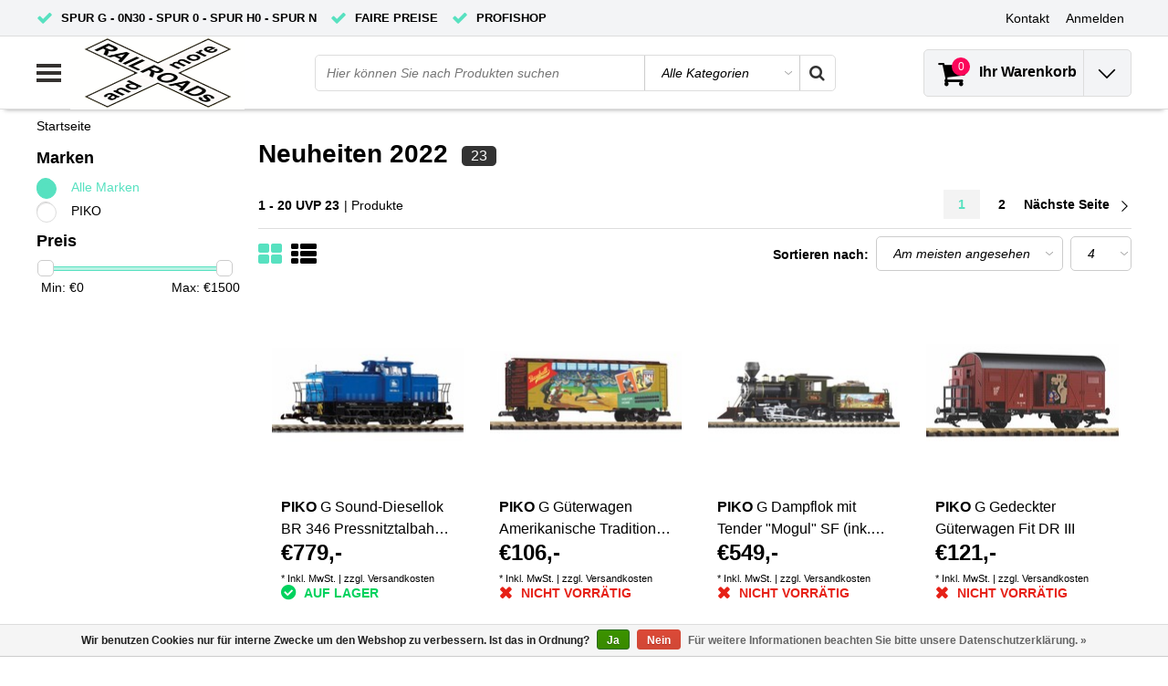

--- FILE ---
content_type: text/html;charset=utf-8
request_url: https://www.railroadsandmore.de/neuheiten/piko-news/neuheiten-2022/
body_size: 18285
content:
<!DOCTYPE html>
<html lang="de">
  <head>
    <!--
    InStijl Media Ultimate Theme
    Theme by InStijl Media
    https://www.instijlmedia.nl
    
    If you are interested in our special offers or some customizaton, please contact us at info@instijlmedia.nl.
    -->
    <meta charset="utf-8"/>
<!-- [START] 'blocks/head.rain' -->
<!--

  (c) 2008-2026 Lightspeed Netherlands B.V.
  http://www.lightspeedhq.com
  Generated: 27-01-2026 @ 07:12:56

-->
<link rel="canonical" href="https://www.railroadsandmore.de/neuheiten/piko-news/neuheiten-2022/"/>
<link rel="next" href="https://www.railroadsandmore.de/neuheiten/piko-news/neuheiten-2022/page2.html"/>
<link rel="alternate" href="https://www.railroadsandmore.de/index.rss" type="application/rss+xml" title="Neue Produkte"/>
<link href="https://cdn.webshopapp.com/assets/cookielaw.css?2025-02-20" rel="stylesheet" type="text/css"/>
<meta name="robots" content="noodp,noydir"/>
<meta name="google-site-verification" content="Vw3ygLH6lbIYbiw0kLlz4VXAxwtdYVrRWRLjkcwMQVk"/>
<meta property="og:url" content="https://www.railroadsandmore.de/neuheiten/piko-news/neuheiten-2022/?source=facebook"/>
<meta property="og:site_name" content="Railroads and more UG (haftungsbeschränkt)"/>
<meta property="og:title" content="Neuheiten 2022"/>
<meta property="og:description" content="Spur G und Gartenbahn Fachgeschäft. Wir führen USA TRAINS, Kadee, AML, PIKO, LGB, POLA, Woodland Scenics, ZIMO, Massoth und viele andere Artikel. Fachberatung"/>
<!--[if lt IE 9]>
<script src="https://cdn.webshopapp.com/assets/html5shiv.js?2025-02-20"></script>
<![endif]-->
<!-- [END] 'blocks/head.rain' -->
        <title>Neuheiten 2022 | Railroads and more UG (haftungsbeschränkt)</title>
    <meta name="description" content="Spur G und Gartenbahn Fachgeschäft. Wir führen USA TRAINS, Kadee, AML, PIKO, LGB, POLA, Woodland Scenics, ZIMO, Massoth und viele andere Artikel. Fachberatung" />
    <meta name="keywords" content="Neuheiten, 2022, usa trains,digital,Train Line,Massoth,Zimo,ESU,AML,AMS, LGB,Märklin, Maerklin,PIKO,Kadee,Pola,Woodland Scenics, American Mainline" />
    <meta http-equiv="X-UA-Compatible" content="IE=Edge">
    <meta name="viewport" content="width=device-width">
    <meta name="apple-mobile-web-app-capable" content="yes">
    <meta name="apple-mobile-web-app-status-bar-style" content="black">
    <meta property="fb:app_id" content="966242223397117"/>
    <link rel="shortcut icon" href="https://cdn.webshopapp.com/shops/7399/themes/175436/assets/favicon.ico?20250704134705" type="image/x-icon" />
<link rel="stylesheet" type="text/css" href="https://cdn.webshopapp.com/shops/7399/themes/175436/assets/stylesheet.css???20250916083913" />
<link rel="stylesheet" type="text/css" href="https://cdn.webshopapp.com/shops/7399/themes/175436/assets/general.css?20250916083913" />
<link rel="stylesheet" type="text/css" href="https://cdn.webshopapp.com/shops/7399/themes/175436/assets/settings.css?20250916083913" />
<link rel="stylesheet" type="text/css" href="https://cdn.webshopapp.com/shops/7399/themes/175436/assets/custom.css?20250916083913" />
<link rel="stylesheet" href="https://cdn.webshopapp.com/shops/7399/themes/175436/assets/responsive.css??20250916083913" />
<script type="text/javascript">
  var template = 'pages/collection.rain';
  var searchUrl = "https://www.railroadsandmore.de/search/";
  var searchBar = 'cat';
  var filter_url = '1'
  var ism_rating;
</script>  </head>
  <body class="body osx webkit">
        <div id="wrapper" class="wrapper">  
            <div id="resMenu">
  
  <div class="menu-text">
    <strong>Menu</strong>
  </div>
  
  <div id="resNavCloser">
    <span class="pe-7s-close"></span>
  </div>
  
  <div class="clear"></div>
  
  <div id="resNav">
    <div class="search-mobile-bar"></div>
    <ul>
            <li class="item">
        <a href="https://www.railroadsandmore.de/sale-angebote/" title="Sale Angebote">Sale Angebote</a>
              </li>
            <li class="item">
        <a href="https://www.railroadsandmore.de/spur-g-gleise-messing-train-line/" title="Spur G Gleise (Messing) Train Line">Spur G Gleise (Messing) Train Line</a>
              </li>
            <li class="item">
        <a href="https://www.railroadsandmore.de/gebrauchtartikel-spur-g/" title="Gebrauchtartikel Spur G">Gebrauchtartikel Spur G</a>
              </li>
            <li class="item">
        <a href="https://www.railroadsandmore.de/rollmaterial-auf-lager-spur-g/" title="Rollmaterial auf Lager Spur G">Rollmaterial auf Lager Spur G</a>
              </li>
            <li class="item">
        <a href="https://www.railroadsandmore.de/neuheiten/" title="Neuheiten">Neuheiten</a>
                <span class="pe-7s-angle-down"></span>
        <ul>
                    <li class="item">
            <a href="https://www.railroadsandmore.de/neuheiten/bachmann-news/" title="Bachmann News">Bachmann News</a>
                        <span class="pe-7s-angle-down"></span>
            <ul>
                            <li class="item">
                <a href="https://www.railroadsandmore.de/neuheiten/bachmann-news/ge-dash-9/" title="GE Dash-9">GE Dash-9</a>
              </li>
                            <li class="item">
                <a href="https://www.railroadsandmore.de/neuheiten/bachmann-news/53-ft-evans-box-cars/" title="53 ft. Evans Box Cars">53 ft. Evans Box Cars</a>
              </li>
                            <li class="item">
                <a href="https://www.railroadsandmore.de/neuheiten/bachmann-news/speeder/" title="Speeder">Speeder</a>
              </li>
                            <li class="item">
                <a href="https://www.railroadsandmore.de/neuheiten/bachmann-news/bethlehem-steel-100-ton-hopper/" title="Bethlehem Steel 100-Ton Hopper">Bethlehem Steel 100-Ton Hopper</a>
              </li>
                            <li class="item">
                <a href="https://www.railroadsandmore.de/neuheiten/bachmann-news/emd-gp40/" title="EMD GP40">EMD GP40</a>
              </li>
                          </ul>
                      </li>
                    <li class="item">
            <a href="https://www.railroadsandmore.de/neuheiten/pola-news/" title="POLA News">POLA News</a>
                        <span class="pe-7s-angle-down"></span>
            <ul>
                            <li class="item">
                <a href="https://www.railroadsandmore.de/neuheiten/pola-news/neuheiten-2024/" title="Neuheiten 2024">Neuheiten 2024</a>
              </li>
                            <li class="item">
                <a href="https://www.railroadsandmore.de/neuheiten/pola-news/neuheiten-2025/" title="Neuheiten 2025">Neuheiten 2025</a>
              </li>
                          </ul>
                      </li>
                    <li class="item">
            <a href="https://www.railroadsandmore.de/neuheiten/piko-news/" title="PIKO News">PIKO News</a>
                        <span class="pe-7s-angle-down"></span>
            <ul>
                            <li class="item">
                <a href="https://www.railroadsandmore.de/neuheiten/piko-news/neuheiten-2023/" title="Neuheiten 2023">Neuheiten 2023</a>
              </li>
                            <li class="item">
                <a href="https://www.railroadsandmore.de/neuheiten/piko-news/neuheiten-2024/" title="Neuheiten 2024">Neuheiten 2024</a>
              </li>
                            <li class="item">
                <a href="https://www.railroadsandmore.de/neuheiten/piko-news/neuheiten-2025/" title="Neuheiten 2025">Neuheiten 2025</a>
              </li>
                            <li class="item">
                <a href="https://www.railroadsandmore.de/neuheiten/piko-news/neuheiten-2026/" title="Neuheiten 2026">Neuheiten 2026</a>
              </li>
                          </ul>
                      </li>
                    <li class="item">
            <a href="https://www.railroadsandmore.de/neuheiten/usa-trains-news/" title="USA TRAINS News">USA TRAINS News</a>
                        <span class="pe-7s-angle-down"></span>
            <ul>
                            <li class="item">
                <a href="https://www.railroadsandmore.de/neuheiten/usa-trains-news/sd-40-2/" title="SD 40-2">SD 40-2</a>
              </li>
                            <li class="item">
                <a href="https://www.railroadsandmore.de/neuheiten/usa-trains-news/gp-30/" title="GP 30">GP 30</a>
              </li>
                            <li class="item">
                <a href="https://www.railroadsandmore.de/neuheiten/usa-trains-news/halloween-serie/" title="Halloween Serie">Halloween Serie</a>
              </li>
                            <li class="item">
                <a href="https://www.railroadsandmore.de/neuheiten/usa-trains-news/weihnachten-serie/" title="Weihnachten Serie">Weihnachten Serie</a>
              </li>
                            <li class="item">
                <a href="https://www.railroadsandmore.de/neuheiten/usa-trains-news/steel-boxcars/" title="Steel Boxcars">Steel Boxcars</a>
              </li>
                            <li class="item">
                <a href="https://www.railroadsandmore.de/neuheiten/usa-trains-news/intermodal-container-cars/" title="Intermodal Container Cars">Intermodal Container Cars</a>
              </li>
                            <li class="item">
                <a href="https://www.railroadsandmore.de/neuheiten/usa-trains-news/shipping-container/" title="Shipping Container">Shipping Container</a>
              </li>
                            <li class="item">
                <a href="https://www.railroadsandmore.de/neuheiten/usa-trains-news/42-ft-modern-tank-cars/" title="42 ft. Modern Tank Cars">42 ft. Modern Tank Cars</a>
              </li>
                            <li class="item">
                <a href="https://www.railroadsandmore.de/neuheiten/usa-trains-news/55-ft-modern-tank-cars/" title="55 ft. Modern Tank Cars">55 ft. Modern Tank Cars</a>
              </li>
                            <li class="item">
                <a href="https://www.railroadsandmore.de/neuheiten/usa-trains-news/4-bay-center-flow-hopper/" title="4 Bay Center Flow Hopper">4 Bay Center Flow Hopper</a>
              </li>
                          </ul>
                      </li>
                    <li class="item">
            <a href="https://www.railroadsandmore.de/neuheiten/massoth-news/" title="Massoth News">Massoth News</a>
                      </li>
                    <li class="item">
            <a href="https://www.railroadsandmore.de/neuheiten/lgb-news/" title="LGB News">LGB News</a>
                        <span class="pe-7s-angle-down"></span>
            <ul>
                            <li class="item">
                <a href="https://www.railroadsandmore.de/neuheiten/lgb-news/neuheiten-2026/" title="Neuheiten 2026">Neuheiten 2026</a>
              </li>
                            <li class="item">
                <a href="https://www.railroadsandmore.de/neuheiten/lgb-news/herbstneuheiten-2025/" title="Herbstneuheiten 2025">Herbstneuheiten 2025</a>
              </li>
                            <li class="item">
                <a href="https://www.railroadsandmore.de/neuheiten/lgb-news/neuheiten-2025/" title="Neuheiten 2025">Neuheiten 2025</a>
              </li>
                            <li class="item">
                <a href="https://www.railroadsandmore.de/neuheiten/lgb-news/herbstneuheiten-2024/" title="Herbstneuheiten 2024">Herbstneuheiten 2024</a>
              </li>
                            <li class="item">
                <a href="https://www.railroadsandmore.de/neuheiten/lgb-news/neuheiten-2024/" title="Neuheiten 2024">Neuheiten 2024</a>
              </li>
                          </ul>
                      </li>
                    <li class="item">
            <a href="https://www.railroadsandmore.de/neuheiten/railroads-and-more-kleinserie/" title="Railroads and more Kleinserie">Railroads and more Kleinserie</a>
                      </li>
                    <li class="item">
            <a href="https://www.railroadsandmore.de/neuheiten/american-mainline-aml-gp60/" title="American Mainline (AML) GP60">American Mainline (AML) GP60</a>
                      </li>
                  </ul>
              </li>
            <li class="item">
        <a href="https://www.railroadsandmore.de/usa-trains/" title="USA TRAINS">USA TRAINS</a>
                <span class="pe-7s-angle-down"></span>
        <ul>
                    <li class="item">
            <a href="https://www.railroadsandmore.de/usa-trains/halloween-serie/" title="Halloween Serie">Halloween Serie</a>
                      </li>
                    <li class="item">
            <a href="https://www.railroadsandmore.de/usa-trains/weihnachten-serie/" title="Weihnachten Serie">Weihnachten Serie</a>
                      </li>
                    <li class="item">
            <a href="https://www.railroadsandmore.de/usa-trains/waggons/" title="Waggons">Waggons</a>
                        <span class="pe-7s-angle-down"></span>
            <ul>
                            <li class="item">
                <a href="https://www.railroadsandmore.de/usa-trains/waggons/intermodal-3er-units-container-cars/" title="Intermodal 3er Units Container Cars">Intermodal 3er Units Container Cars</a>
              </li>
                            <li class="item">
                <a href="https://www.railroadsandmore.de/usa-trains/waggons/intermodal-container-cars/" title="Intermodal Container Cars">Intermodal Container Cars</a>
              </li>
                            <li class="item">
                <a href="https://www.railroadsandmore.de/usa-trains/waggons/60-ft-boxcars/" title="60 ft. Boxcars">60 ft. Boxcars</a>
              </li>
                            <li class="item">
                <a href="https://www.railroadsandmore.de/usa-trains/waggons/50-ft-boxcars/" title="50 ft. Boxcars">50 ft. Boxcars</a>
              </li>
                            <li class="item">
                <a href="https://www.railroadsandmore.de/usa-trains/waggons/40-ft-boxcars/" title="40 ft. Boxcars">40 ft. Boxcars</a>
              </li>
                            <li class="item">
                <a href="https://www.railroadsandmore.de/usa-trains/waggons/outside-braced-boxcars/" title="Outside Braced Boxcars">Outside Braced Boxcars</a>
              </li>
                            <li class="item">
                <a href="https://www.railroadsandmore.de/usa-trains/waggons/wood-box-cars/" title="Wood Box Cars">Wood Box Cars</a>
              </li>
                            <li class="item">
                <a href="https://www.railroadsandmore.de/usa-trains/waggons/steel-box-cars/" title="Steel Box Cars">Steel Box Cars</a>
              </li>
                            <li class="item">
                <a href="https://www.railroadsandmore.de/usa-trains/waggons/bi-level-auto-carriers/" title="Bi Level Auto Carriers">Bi Level Auto Carriers</a>
              </li>
                            <li class="item">
                <a href="https://www.railroadsandmore.de/usa-trains/waggons/40-ft-refrigerator/" title="40 ft. Refrigerator">40 ft. Refrigerator</a>
              </li>
                            <li class="item">
                <a href="https://www.railroadsandmore.de/usa-trains/waggons/50ft-mechanical-refrigerator/" title="50ft. Mechanical Refrigerator">50ft. Mechanical Refrigerator</a>
              </li>
                            <li class="item">
                <a href="https://www.railroadsandmore.de/usa-trains/waggons/us-refrigerator-cars/" title="U.S. Refrigerator Cars">U.S. Refrigerator Cars</a>
              </li>
                            <li class="item">
                <a href="https://www.railroadsandmore.de/usa-trains/waggons/outside-braced-refrigrator-cars/" title="Outside Braced Refrigrator Cars">Outside Braced Refrigrator Cars</a>
              </li>
                            <li class="item">
                <a href="https://www.railroadsandmore.de/usa-trains/waggons/piggyback-flatcar-mit-trailer/" title="Piggyback Flatcar mit Trailer">Piggyback Flatcar mit Trailer</a>
              </li>
                            <li class="item">
                <a href="https://www.railroadsandmore.de/usa-trains/waggons/two-tier-autotransporter/" title="Two Tier Autotransporter">Two Tier Autotransporter</a>
              </li>
                            <li class="item">
                <a href="https://www.railroadsandmore.de/usa-trains/waggons/woodchip-cars/" title="Woodchip Cars">Woodchip Cars</a>
              </li>
                            <li class="item">
                <a href="https://www.railroadsandmore.de/usa-trains/waggons/70t-coal-hopper/" title="70t Coal Hopper">70t Coal Hopper</a>
              </li>
                            <li class="item">
                <a href="https://www.railroadsandmore.de/usa-trains/waggons/center-beam-flatcar/" title="Center Beam Flatcar">Center Beam Flatcar</a>
              </li>
                            <li class="item">
                <a href="https://www.railroadsandmore.de/usa-trains/waggons/pipe-load-flatcars/" title="Pipe Load Flatcars">Pipe Load Flatcars</a>
              </li>
                            <li class="item">
                <a href="https://www.railroadsandmore.de/usa-trains/waggons/bulkend-flat-car-with-tank/" title="Bulkend Flat Car with Tank">Bulkend Flat Car with Tank</a>
              </li>
                            <li class="item">
                <a href="https://www.railroadsandmore.de/usa-trains/waggons/42-ft-modern-tank-cars/" title="42 ft. Modern Tank Cars">42 ft. Modern Tank Cars</a>
              </li>
                            <li class="item">
                <a href="https://www.railroadsandmore.de/usa-trains/waggons/55-ft-modern-tank-cars/" title="55 ft. Modern Tank Cars">55 ft. Modern Tank Cars</a>
              </li>
                            <li class="item">
                <a href="https://www.railroadsandmore.de/usa-trains/waggons/29-ft-beer-can-tank-cars/" title="29 ft. Beer Can Tank Cars">29 ft. Beer Can Tank Cars</a>
              </li>
                            <li class="item">
                <a href="https://www.railroadsandmore.de/usa-trains/waggons/4-bay-center-flow-hopper/" title="4 Bay center Flow Hopper">4 Bay center Flow Hopper</a>
              </li>
                            <li class="item">
                <a href="https://www.railroadsandmore.de/usa-trains/waggons/aluminium-passenger-cars/" title="Aluminium Passenger Cars">Aluminium Passenger Cars</a>
              </li>
                            <li class="item">
                <a href="https://www.railroadsandmore.de/usa-trains/waggons/bauzugserie/" title="Bauzugserie">Bauzugserie</a>
              </li>
                            <li class="item">
                <a href="https://www.railroadsandmore.de/usa-trains/waggons/heavyweights-passenger-car/" title="Heavyweights Passenger Car">Heavyweights Passenger Car</a>
              </li>
                            <li class="item">
                <a href="https://www.railroadsandmore.de/usa-trains/waggons/extended-vision-caboose/" title="Extended Vision Caboose">Extended Vision Caboose</a>
              </li>
                            <li class="item">
                <a href="https://www.railroadsandmore.de/usa-trains/waggons/woodside-caboose/" title="Woodside Caboose">Woodside Caboose</a>
              </li>
                            <li class="item">
                <a href="https://www.railroadsandmore.de/usa-trains/waggons/center-cupola-caboose/" title="Center Cupola Caboose">Center Cupola Caboose</a>
              </li>
                            <li class="item">
                <a href="https://www.railroadsandmore.de/usa-trains/waggons/baywindow-caboose/" title="Baywindow Caboose">Baywindow Caboose</a>
              </li>
                          </ul>
                      </li>
                    <li class="item">
            <a href="https://www.railroadsandmore.de/usa-trains/lokomotiven/" title="Lokomotiven">Lokomotiven</a>
                        <span class="pe-7s-angle-down"></span>
            <ul>
                            <li class="item">
                <a href="https://www.railroadsandmore.de/usa-trains/lokomotiven/gp-38-2/" title="GP 38-2">GP 38-2</a>
              </li>
                            <li class="item">
                <a href="https://www.railroadsandmore.de/usa-trains/lokomotiven/gp-30/" title="GP 30">GP 30</a>
              </li>
                            <li class="item">
                <a href="https://www.railroadsandmore.de/usa-trains/lokomotiven/s4/" title="S4">S4</a>
              </li>
                            <li class="item">
                <a href="https://www.railroadsandmore.de/usa-trains/lokomotiven/sd-40-2/" title="SD 40-2">SD 40-2</a>
              </li>
                            <li class="item">
                <a href="https://www.railroadsandmore.de/usa-trains/lokomotiven/f7-a-ab/" title="F7 A / AB">F7 A / AB</a>
              </li>
                            <li class="item">
                <a href="https://www.railroadsandmore.de/usa-trains/lokomotiven/fef-3-dampflok/" title="FEF-3 Dampflok ">FEF-3 Dampflok </a>
              </li>
                            <li class="item">
                <a href="https://www.railroadsandmore.de/usa-trains/lokomotiven/dockside-0-6-0t/" title="Dockside 0-6-0T">Dockside 0-6-0T</a>
              </li>
                            <li class="item">
                <a href="https://www.railroadsandmore.de/usa-trains/lokomotiven/gg1-metallversion/" title="GG1 (Metallversion)">GG1 (Metallversion)</a>
              </li>
                            <li class="item">
                <a href="https://www.railroadsandmore.de/usa-trains/lokomotiven/gp-7-und-gp-9/" title="GP 7 und GP 9">GP 7 und GP 9</a>
              </li>
                            <li class="item">
                <a href="https://www.railroadsandmore.de/usa-trains/lokomotiven/sd-70-mac/" title="SD 70 MAC">SD 70 MAC</a>
              </li>
                          </ul>
                      </li>
                    <li class="item">
            <a href="https://www.railroadsandmore.de/usa-trains/patriotic-serie/" title="Patriotic Serie">Patriotic Serie</a>
                      </li>
                    <li class="item">
            <a href="https://www.railroadsandmore.de/usa-trains/us-military/" title="US-Military">US-Military</a>
                      </li>
                    <li class="item">
            <a href="https://www.railroadsandmore.de/usa-trains/gleise/" title="Gleise">Gleise</a>
                      </li>
                    <li class="item">
            <a href="https://www.railroadsandmore.de/usa-trains/zubehoer-ersatzteile/" title="Zubehör // Ersatzteile">Zubehör // Ersatzteile</a>
                        <span class="pe-7s-angle-down"></span>
            <ul>
                            <li class="item">
                <a href="https://www.railroadsandmore.de/usa-trains/zubehoer-ersatzteile/achsen-drehgestelle-antriebe/" title="Achsen &amp; Drehgestelle &amp; Antriebe">Achsen &amp; Drehgestelle &amp; Antriebe</a>
              </li>
                            <li class="item">
                <a href="https://www.railroadsandmore.de/usa-trains/zubehoer-ersatzteile/diverses-zubehoer/" title="diverses Zubehör">diverses Zubehör</a>
              </li>
                            <li class="item">
                <a href="https://www.railroadsandmore.de/usa-trains/zubehoer-ersatzteile/ersatzteile-streamliner/" title="Ersatzteile Streamliner">Ersatzteile Streamliner</a>
              </li>
                            <li class="item">
                <a href="https://www.railroadsandmore.de/usa-trains/zubehoer-ersatzteile/ladegueter/" title="Ladegüter">Ladegüter</a>
              </li>
                            <li class="item">
                <a href="https://www.railroadsandmore.de/usa-trains/zubehoer-ersatzteile/ersatzteile-gp-38-2/" title="Ersatzteile GP 38-2">Ersatzteile GP 38-2</a>
              </li>
                            <li class="item">
                <a href="https://www.railroadsandmore.de/usa-trains/zubehoer-ersatzteile/ersatzteile-gp-30/" title="Ersatzteile GP 30">Ersatzteile GP 30</a>
              </li>
                            <li class="item">
                <a href="https://www.railroadsandmore.de/usa-trains/zubehoer-ersatzteile/ersatzteile-gp-7-gp-9/" title="Ersatzteile GP 7 / GP 9">Ersatzteile GP 7 / GP 9</a>
              </li>
                            <li class="item">
                <a href="https://www.railroadsandmore.de/usa-trains/zubehoer-ersatzteile/ersatzteile-alco-s4/" title="Ersatzteile Alco S4">Ersatzteile Alco S4</a>
              </li>
                            <li class="item">
                <a href="https://www.railroadsandmore.de/usa-trains/zubehoer-ersatzteile/ersatzteile-nw-2/" title="Ersatzteile NW-2">Ersatzteile NW-2</a>
              </li>
                            <li class="item">
                <a href="https://www.railroadsandmore.de/usa-trains/zubehoer-ersatzteile/ersatzteile-sd-70-mac/" title="Ersatzteile SD 70 Mac">Ersatzteile SD 70 Mac</a>
              </li>
                            <li class="item">
                <a href="https://www.railroadsandmore.de/usa-trains/zubehoer-ersatzteile/ersatzteile-sd-40-2/" title="Ersatzteile SD 40-2">Ersatzteile SD 40-2</a>
              </li>
                            <li class="item">
                <a href="https://www.railroadsandmore.de/usa-trains/zubehoer-ersatzteile/ersatzteile-f3/" title="Ersatzteile F3">Ersatzteile F3</a>
              </li>
                            <li class="item">
                <a href="https://www.railroadsandmore.de/usa-trains/zubehoer-ersatzteile/ersatzteile-alco-pa/" title="Ersatzteile Alco PA">Ersatzteile Alco PA</a>
              </li>
                          </ul>
                      </li>
                    <li class="item">
            <a href="https://www.railroadsandmore.de/usa-trains/container/" title="Container">Container</a>
                      </li>
                    <li class="item">
            <a href="https://www.railroadsandmore.de/usa-trains/s4-startsets/" title="S4 Startsets">S4 Startsets</a>
                      </li>
                    <li class="item">
            <a href="https://www.railroadsandmore.de/usa-trains/usa-trains-katalog-2024-online-version/" title="USA Trains Katalog 2024 Online Version">USA Trains Katalog 2024 Online Version</a>
                      </li>
                  </ul>
              </li>
            <li class="item">
        <a href="https://www.railroadsandmore.de/aml-ams/" title="AML &amp; AMS">AML &amp; AMS</a>
                <span class="pe-7s-angle-down"></span>
        <ul>
                    <li class="item">
            <a href="https://www.railroadsandmore.de/aml-ams/0n-30/" title="0n 30">0n 30</a>
                      </li>
                    <li class="item">
            <a href="https://www.railroadsandmore.de/aml-ams/spur-g/" title="Spur G">Spur G</a>
                        <span class="pe-7s-angle-down"></span>
            <ul>
                            <li class="item">
                <a href="https://www.railroadsandmore.de/aml-ams/spur-g/bethgon-coal-porter/" title="Bethgon Coal Porter">Bethgon Coal Porter</a>
              </li>
                            <li class="item">
                <a href="https://www.railroadsandmore.de/aml-ams/spur-g/3-bay-covered-hopper/" title="3-BAY COVERED HOPPER">3-BAY COVERED HOPPER</a>
              </li>
                            <li class="item">
                <a href="https://www.railroadsandmore.de/aml-ams/spur-g/hi-cube-boxcar/" title="Hi-cube Boxcar">Hi-cube Boxcar</a>
              </li>
                            <li class="item">
                <a href="https://www.railroadsandmore.de/aml-ams/spur-g/gp60-diesel-locomotive/" title="GP60 Diesel Locomotive">GP60 Diesel Locomotive</a>
              </li>
                          </ul>
                      </li>
                    <li class="item">
            <a href="https://www.railroadsandmore.de/aml-ams/1203-schmalspur/" title="1:20,3 Schmalspur">1:20,3 Schmalspur</a>
                        <span class="pe-7s-angle-down"></span>
            <ul>
                            <li class="item">
                <a href="https://www.railroadsandmore.de/aml-ams/1203-schmalspur/logging/" title="Logging">Logging</a>
              </li>
                            <li class="item">
                <a href="https://www.railroadsandmore.de/aml-ams/1203-schmalspur/3-bay-hopper/" title="3-Bay Hopper">3-Bay Hopper</a>
              </li>
                            <li class="item">
                <a href="https://www.railroadsandmore.de/aml-ams/1203-schmalspur/stock-car/" title="Stock Car">Stock Car</a>
              </li>
                            <li class="item">
                <a href="https://www.railroadsandmore.de/aml-ams/1203-schmalspur/tank-car/" title="Tank Car">Tank Car</a>
              </li>
                            <li class="item">
                <a href="https://www.railroadsandmore.de/aml-ams/1203-schmalspur/box-car/" title="Box Car">Box Car</a>
              </li>
                            <li class="item">
                <a href="https://www.railroadsandmore.de/aml-ams/1203-schmalspur/wheel-tie-car/" title="Wheel &amp; Tie Car">Wheel &amp; Tie Car</a>
              </li>
                            <li class="item">
                <a href="https://www.railroadsandmore.de/aml-ams/1203-schmalspur/passenger-cars/" title="Passenger Cars">Passenger Cars</a>
              </li>
                          </ul>
                      </li>
                  </ul>
              </li>
            <li class="item">
        <a href="https://www.railroadsandmore.de/bachmann-trains/" title="Bachmann Trains">Bachmann Trains</a>
                <span class="pe-7s-angle-down"></span>
        <ul>
                    <li class="item">
            <a href="https://www.railroadsandmore.de/bachmann-trains/emd-gp40/" title="EMD GP40">EMD GP40</a>
                      </li>
                    <li class="item">
            <a href="https://www.railroadsandmore.de/bachmann-trains/ge-dash-9/" title="GE Dash-9">GE Dash-9</a>
                      </li>
                    <li class="item">
            <a href="https://www.railroadsandmore.de/bachmann-trains/thomas-friends/" title="Thomas &amp; friends">Thomas &amp; friends</a>
                      </li>
                    <li class="item">
            <a href="https://www.railroadsandmore.de/bachmann-trains/two-truck-climax/" title="Two Truck Climax">Two Truck Climax</a>
                      </li>
                    <li class="item">
            <a href="https://www.railroadsandmore.de/bachmann-trains/3-truck-shay/" title="3 Truck Shay">3 Truck Shay</a>
                      </li>
                    <li class="item">
            <a href="https://www.railroadsandmore.de/bachmann-trains/eggliner/" title="Eggliner">Eggliner</a>
                      </li>
                    <li class="item">
            <a href="https://www.railroadsandmore.de/bachmann-trains/speeder/" title="Speeder">Speeder</a>
                      </li>
                    <li class="item">
            <a href="https://www.railroadsandmore.de/bachmann-trains/53-ft-evans-box-cars/" title="53 ft. Evans Box Cars ">53 ft. Evans Box Cars </a>
                      </li>
                    <li class="item">
            <a href="https://www.railroadsandmore.de/bachmann-trains/bethlehem-steel-100-ton-hopper/" title="Bethlehem Steel 100-Ton Hopper">Bethlehem Steel 100-Ton Hopper</a>
                      </li>
                    <li class="item">
            <a href="https://www.railroadsandmore.de/bachmann-trains/tankcar/" title="Tankcar">Tankcar</a>
                      </li>
                    <li class="item">
            <a href="https://www.railroadsandmore.de/bachmann-trains/liliput/" title="Liliput">Liliput</a>
                      </li>
                  </ul>
              </li>
            <li class="item">
        <a href="https://www.railroadsandmore.de/lgb/" title="LGB">LGB</a>
                <span class="pe-7s-angle-down"></span>
        <ul>
                    <li class="item">
            <a href="https://www.railroadsandmore.de/lgb/schmalspur/" title="Schmalspur">Schmalspur</a>
                        <span class="pe-7s-angle-down"></span>
            <ul>
                            <li class="item">
                <a href="https://www.railroadsandmore.de/lgb/schmalspur/lokomotiven/" title="Lokomotiven">Lokomotiven</a>
              </li>
                            <li class="item">
                <a href="https://www.railroadsandmore.de/lgb/schmalspur/wagen/" title="Wagen">Wagen</a>
              </li>
                          </ul>
                      </li>
                    <li class="item">
            <a href="https://www.railroadsandmore.de/lgb/normalspur/" title="Normalspur">Normalspur</a>
                        <span class="pe-7s-angle-down"></span>
            <ul>
                            <li class="item">
                <a href="https://www.railroadsandmore.de/lgb/normalspur/lokomotiven/" title="Lokomotiven">Lokomotiven</a>
              </li>
                            <li class="item">
                <a href="https://www.railroadsandmore.de/lgb/normalspur/wagen/" title="Wagen">Wagen</a>
              </li>
                          </ul>
                      </li>
                    <li class="item">
            <a href="https://www.railroadsandmore.de/lgb/gleismaterial/" title="Gleismaterial">Gleismaterial</a>
                      </li>
                    <li class="item">
            <a href="https://www.railroadsandmore.de/lgb/zubehoer/" title="Zubehör">Zubehör</a>
                      </li>
                    <li class="item">
            <a href="https://www.railroadsandmore.de/lgb/sets-startpackungen/" title="Sets &amp; Startpackungen">Sets &amp; Startpackungen</a>
                      </li>
                  </ul>
              </li>
            <li class="item">
        <a href="https://www.railroadsandmore.de/piko/" title="PIKO">PIKO</a>
                <span class="pe-7s-angle-down"></span>
        <ul>
                    <li class="item">
            <a href="https://www.railroadsandmore.de/piko/piko-spur-g/" title="PIKO Spur G">PIKO Spur G</a>
                        <span class="pe-7s-angle-down"></span>
            <ul>
                            <li class="item">
                <a href="https://www.railroadsandmore.de/piko/piko-spur-g/premium-umbauten-digital/" title="Premium-Umbauten-Digital">Premium-Umbauten-Digital</a>
              </li>
                            <li class="item">
                <a href="https://www.railroadsandmore.de/piko/piko-spur-g/lokomotiven/" title="Lokomotiven">Lokomotiven</a>
              </li>
                            <li class="item">
                <a href="https://www.railroadsandmore.de/piko/piko-spur-g/personenwagen/" title="Personenwagen">Personenwagen</a>
              </li>
                            <li class="item">
                <a href="https://www.railroadsandmore.de/piko/piko-spur-g/gueterwagen/" title="Güterwagen">Güterwagen</a>
              </li>
                            <li class="item">
                <a href="https://www.railroadsandmore.de/piko/piko-spur-g/startsets/" title="Startsets">Startsets</a>
              </li>
                            <li class="item">
                <a href="https://www.railroadsandmore.de/piko/piko-spur-g/digital/" title="Digital">Digital</a>
              </li>
                            <li class="item">
                <a href="https://www.railroadsandmore.de/piko/piko-spur-g/gleise/" title="Gleise">Gleise</a>
              </li>
                            <li class="item">
                <a href="https://www.railroadsandmore.de/piko/piko-spur-g/ersatzteile-zubehoer/" title="Ersatzteile &amp; Zubehör">Ersatzteile &amp; Zubehör</a>
              </li>
                            <li class="item">
                <a href="https://www.railroadsandmore.de/piko/piko-spur-g/gebaeude/" title="Gebäude">Gebäude</a>
              </li>
                          </ul>
                      </li>
                  </ul>
              </li>
            <li class="item">
        <a href="https://www.railroadsandmore.de/woodland-scenics/" title="Woodland Scenics">Woodland Scenics</a>
                <span class="pe-7s-angle-down"></span>
        <ul>
                    <li class="item">
            <a href="https://www.railroadsandmore.de/woodland-scenics/spur-g/" title="Spur G">Spur G</a>
                        <span class="pe-7s-angle-down"></span>
            <ul>
                            <li class="item">
                <a href="https://www.railroadsandmore.de/woodland-scenics/spur-g/figuren-und-szenen/" title="Figuren und Szenen">Figuren und Szenen</a>
              </li>
                          </ul>
                      </li>
                    <li class="item">
            <a href="https://www.railroadsandmore.de/woodland-scenics/spur-0/" title="Spur 0">Spur 0</a>
                        <span class="pe-7s-angle-down"></span>
            <ul>
                            <li class="item">
                <a href="https://www.railroadsandmore.de/woodland-scenics/spur-0/figuren-und-szenen/" title="Figuren und Szenen">Figuren und Szenen</a>
              </li>
                            <li class="item">
                <a href="https://www.railroadsandmore.de/woodland-scenics/spur-0/gebaeude/" title="Gebäude">Gebäude</a>
              </li>
                          </ul>
                      </li>
                    <li class="item">
            <a href="https://www.railroadsandmore.de/woodland-scenics/spur-h0/" title="Spur H0">Spur H0</a>
                        <span class="pe-7s-angle-down"></span>
            <ul>
                            <li class="item">
                <a href="https://www.railroadsandmore.de/woodland-scenics/spur-h0/figuren-und-szenen/" title="Figuren und Szenen">Figuren und Szenen</a>
              </li>
                            <li class="item">
                <a href="https://www.railroadsandmore.de/woodland-scenics/spur-h0/gebaeude/" title="Gebäude">Gebäude</a>
              </li>
                            <li class="item">
                <a href="https://www.railroadsandmore.de/woodland-scenics/spur-h0/auto-szenen/" title="Auto Szenen">Auto Szenen</a>
              </li>
                          </ul>
                      </li>
                    <li class="item">
            <a href="https://www.railroadsandmore.de/woodland-scenics/landschaftsbau/" title="Landschaftsbau">Landschaftsbau</a>
                        <span class="pe-7s-angle-down"></span>
            <ul>
                            <li class="item">
                <a href="https://www.railroadsandmore.de/woodland-scenics/landschaftsbau/felsen/" title="Felsen">Felsen</a>
              </li>
                            <li class="item">
                <a href="https://www.railroadsandmore.de/woodland-scenics/landschaftsbau/begruenung-graeser-und-buesche/" title="Begrünung, Gräser und Büsche">Begrünung, Gräser und Büsche</a>
              </li>
                            <li class="item">
                <a href="https://www.railroadsandmore.de/woodland-scenics/landschaftsbau/wasser/" title="Wasser">Wasser</a>
              </li>
                            <li class="item">
                <a href="https://www.railroadsandmore.de/woodland-scenics/landschaftsbau/baeume/" title="Bäume">Bäume</a>
              </li>
                            <li class="item">
                <a href="https://www.railroadsandmore.de/woodland-scenics/landschaftsbau/zubehoer/" title="Zubehör">Zubehör</a>
              </li>
                          </ul>
                      </li>
                  </ul>
              </li>
            <li class="item">
        <a href="https://www.railroadsandmore.de/faller-pola/" title="Faller / POLA">Faller / POLA</a>
                <span class="pe-7s-angle-down"></span>
        <ul>
                    <li class="item">
            <a href="https://www.railroadsandmore.de/faller-pola/bahnhoefe/" title="Bahnhöfe">Bahnhöfe</a>
                      </li>
                    <li class="item">
            <a href="https://www.railroadsandmore.de/faller-pola/bahntechnische-bauten/" title="Bahntechnische Bauten">Bahntechnische Bauten</a>
                      </li>
                    <li class="item">
            <a href="https://www.railroadsandmore.de/faller-pola/handel-gewerbe-industrie/" title="Handel, Gewerbe, Industrie">Handel, Gewerbe, Industrie</a>
                      </li>
                    <li class="item">
            <a href="https://www.railroadsandmore.de/faller-pola/auf-dem-land/" title="Auf dem Land">Auf dem Land</a>
                      </li>
                    <li class="item">
            <a href="https://www.railroadsandmore.de/faller-pola/zubehoer-anlagenbau/" title="Zubehör / Anlagenbau">Zubehör / Anlagenbau</a>
                      </li>
                    <li class="item">
            <a href="https://www.railroadsandmore.de/faller-pola/figuren-fahrzeuge/" title="Figuren &amp; Fahrzeuge">Figuren &amp; Fahrzeuge</a>
                      </li>
                    <li class="item">
            <a href="https://www.railroadsandmore.de/faller-pola/ersatzteile/" title="Ersatzteile">Ersatzteile</a>
                      </li>
                  </ul>
              </li>
            <li class="item">
        <a href="https://www.railroadsandmore.de/massoth/" title="Massoth">Massoth</a>
                <span class="pe-7s-angle-down"></span>
        <ul>
                    <li class="item">
            <a href="https://www.railroadsandmore.de/massoth/dimax-digital/" title="DiMAX Digital">DiMAX Digital</a>
                      </li>
                    <li class="item">
            <a href="https://www.railroadsandmore.de/massoth/zubehoer/" title="Zubehör">Zubehör</a>
                      </li>
                    <li class="item">
            <a href="https://www.railroadsandmore.de/massoth/verdampfer/" title="Verdampfer">Verdampfer</a>
                      </li>
                    <li class="item">
            <a href="https://www.railroadsandmore.de/massoth/schienenverbinder-co/" title="Schienenverbinder &amp; Co">Schienenverbinder &amp; Co</a>
                      </li>
                    <li class="item">
            <a href="https://www.railroadsandmore.de/massoth/emotion-decoder/" title="eMOTION Decoder">eMOTION Decoder</a>
                      </li>
                    <li class="item">
            <a href="https://www.railroadsandmore.de/massoth/24-ghz-komponenten/" title="2,4 GHz Komponenten">2,4 GHz Komponenten</a>
                      </li>
                    <li class="item">
            <a href="https://www.railroadsandmore.de/massoth/beleuchtung/" title="Beleuchtung">Beleuchtung</a>
                      </li>
                    <li class="item">
            <a href="https://www.railroadsandmore.de/massoth/wartung-und-ersatzteile/" title="Wartung und Ersatzteile">Wartung und Ersatzteile</a>
                      </li>
                    <li class="item">
            <a href="https://www.railroadsandmore.de/massoth/marken-lautsprecher/" title="Marken-Lautsprecher">Marken-Lautsprecher</a>
                      </li>
                  </ul>
              </li>
            <li class="item">
        <a href="https://www.railroadsandmore.de/kadee/" title="Kadee">Kadee</a>
                <span class="pe-7s-angle-down"></span>
        <ul>
                    <li class="item">
            <a href="https://www.railroadsandmore.de/kadee/g-scale/" title="G-Scale">G-Scale</a>
                        <span class="pe-7s-angle-down"></span>
            <ul>
                            <li class="item">
                <a href="https://www.railroadsandmore.de/kadee/g-scale/kupplungen/" title="Kupplungen">Kupplungen</a>
              </li>
                            <li class="item">
                <a href="https://www.railroadsandmore.de/kadee/g-scale/zubehoer-ersatzteile/" title="Zubehör &amp; Ersatzteile">Zubehör &amp; Ersatzteile</a>
              </li>
                          </ul>
                      </li>
                    <li class="item">
            <a href="https://www.railroadsandmore.de/kadee/0-scale/" title="0 Scale">0 Scale</a>
                        <span class="pe-7s-angle-down"></span>
            <ul>
                            <li class="item">
                <a href="https://www.railroadsandmore.de/kadee/0-scale/kupplungen/" title="Kupplungen">Kupplungen</a>
              </li>
                          </ul>
                      </li>
                    <li class="item">
            <a href="https://www.railroadsandmore.de/kadee/h0-scale/" title="H0 Scale">H0 Scale</a>
                        <span class="pe-7s-angle-down"></span>
            <ul>
                            <li class="item">
                <a href="https://www.railroadsandmore.de/kadee/h0-scale/kupplungen/" title="Kupplungen">Kupplungen</a>
              </li>
                            <li class="item">
                <a href="https://www.railroadsandmore.de/kadee/h0-scale/zubehoer-ersatzteile/" title="Zubehör &amp; Ersatzteile">Zubehör &amp; Ersatzteile</a>
              </li>
                          </ul>
                      </li>
                    <li class="item">
            <a href="https://www.railroadsandmore.de/kadee/zubehoer/" title="Zubehör">Zubehör</a>
                      </li>
                  </ul>
              </li>
            <li class="item">
        <a href="https://www.railroadsandmore.de/train-line/" title="Train Line">Train Line</a>
                <span class="pe-7s-angle-down"></span>
        <ul>
                    <li class="item">
            <a href="https://www.railroadsandmore.de/train-line/gleise/" title="Gleise">Gleise</a>
                        <span class="pe-7s-angle-down"></span>
            <ul>
                            <li class="item">
                <a href="https://www.railroadsandmore.de/train-line/gleise/zubehoer/" title="Zubehör">Zubehör</a>
              </li>
                            <li class="item">
                <a href="https://www.railroadsandmore.de/train-line/gleise/messing/" title="Messing">Messing</a>
              </li>
                            <li class="item">
                <a href="https://www.railroadsandmore.de/train-line/gleise/vernickelt/" title="Vernickelt">Vernickelt</a>
              </li>
                          </ul>
                      </li>
                    <li class="item">
            <a href="https://www.railroadsandmore.de/train-line/lokomotiven/" title="Lokomotiven">Lokomotiven</a>
                      </li>
                    <li class="item">
            <a href="https://www.railroadsandmore.de/train-line/waggons/" title="Waggons">Waggons</a>
                        <span class="pe-7s-angle-down"></span>
            <ul>
                            <li class="item">
                <a href="https://www.railroadsandmore.de/train-line/waggons/deutsche-reichsbahn-wagen/" title="Deutsche Reichsbahn Wagen">Deutsche Reichsbahn Wagen</a>
              </li>
                            <li class="item">
                <a href="https://www.railroadsandmore.de/train-line/waggons/hsb-gueterwagen/" title="HSB Güterwagen">HSB Güterwagen</a>
              </li>
                            <li class="item">
                <a href="https://www.railroadsandmore.de/train-line/waggons/hsb-personenwagen/" title="HSB Personenwagen">HSB Personenwagen</a>
              </li>
                            <li class="item">
                <a href="https://www.railroadsandmore.de/train-line/waggons/rhb-personenwagen/" title="RhB Personenwagen">RhB Personenwagen</a>
              </li>
                            <li class="item">
                <a href="https://www.railroadsandmore.de/train-line/waggons/rhb-gueterwagen/" title="RhB Güterwagen">RhB Güterwagen</a>
              </li>
                          </ul>
                      </li>
                    <li class="item">
            <a href="https://www.railroadsandmore.de/train-line/zubehoer/" title="Zubehör">Zubehör</a>
                        <span class="pe-7s-angle-down"></span>
            <ul>
                            <li class="item">
                <a href="https://www.railroadsandmore.de/train-line/zubehoer/bruecken/" title="Brücken">Brücken</a>
              </li>
                            <li class="item">
                <a href="https://www.railroadsandmore.de/train-line/zubehoer/ersatzteile-821724/" title="Ersatzteile">Ersatzteile</a>
              </li>
                            <li class="item">
                <a href="https://www.railroadsandmore.de/train-line/zubehoer/waggonachsen/" title="Waggonachsen">Waggonachsen</a>
              </li>
                            <li class="item">
                <a href="https://www.railroadsandmore.de/train-line/zubehoer/beleuchtung-ersatzlampen/" title="Beleuchtung &amp; Ersatzlampen">Beleuchtung &amp; Ersatzlampen</a>
              </li>
                          </ul>
                      </li>
                  </ul>
              </li>
            <li class="item">
        <a href="https://www.railroadsandmore.de/caterpillar-modelle-125/" title="Caterpillar Modelle 1:25">Caterpillar Modelle 1:25</a>
              </li>
            <li class="item">
        <a href="https://www.railroadsandmore.de/kalmbach-verlag/" title="Kalmbach Verlag">Kalmbach Verlag</a>
              </li>
            <li class="item">
        <a href="https://www.railroadsandmore.de/peco/" title="Peco">Peco</a>
                <span class="pe-7s-angle-down"></span>
        <ul>
                    <li class="item">
            <a href="https://www.railroadsandmore.de/peco/peco-0e-code-100/" title="Peco 0e Code 100">Peco 0e Code 100</a>
                      </li>
                    <li class="item">
            <a href="https://www.railroadsandmore.de/peco/peco-0-code-124/" title="Peco 0 Code 124">Peco 0 Code 124</a>
                      </li>
                    <li class="item">
            <a href="https://www.railroadsandmore.de/peco/peco-h0e-code-80/" title="Peco H0e Code 80">Peco H0e Code 80</a>
                      </li>
                    <li class="item">
            <a href="https://www.railroadsandmore.de/peco/peco-h0-code-83/" title="Peco H0 Code 83">Peco H0 Code 83</a>
                      </li>
                    <li class="item">
            <a href="https://www.railroadsandmore.de/peco/peco-h0-code-75/" title="Peco H0 Code 75">Peco H0 Code 75</a>
                      </li>
                    <li class="item">
            <a href="https://www.railroadsandmore.de/peco/peco-h0-code-100/" title="Peco H0 Code 100">Peco H0 Code 100</a>
                      </li>
                    <li class="item">
            <a href="https://www.railroadsandmore.de/peco/peco-iim-g-code-250/" title="Peco IIm (G) Code 250">Peco IIm (G) Code 250</a>
                      </li>
                    <li class="item">
            <a href="https://www.railroadsandmore.de/peco/peco-n-code-80/" title="Peco N Code 80">Peco N Code 80</a>
                      </li>
                    <li class="item">
            <a href="https://www.railroadsandmore.de/peco/peco-n-code-55/" title="Peco N Code 55">Peco N Code 55</a>
                      </li>
                  </ul>
              </li>
            <li class="item">
        <a href="https://www.railroadsandmore.de/zimo/" title="ZIMO">ZIMO</a>
                <span class="pe-7s-angle-down"></span>
        <ul>
                    <li class="item">
            <a href="https://www.railroadsandmore.de/zimo/grossbahndecoder/" title="Grossbahndecoder">Grossbahndecoder</a>
                      </li>
                  </ul>
              </li>
            <li class="item">
        <a href="https://www.railroadsandmore.de/esu/" title="ESU">ESU</a>
                <span class="pe-7s-angle-down"></span>
        <ul>
                    <li class="item">
            <a href="https://www.railroadsandmore.de/esu/loksound/" title="LokSound">LokSound</a>
                      </li>
                    <li class="item">
            <a href="https://www.railroadsandmore.de/esu/lokprogrammer/" title="LokProgrammer">LokProgrammer</a>
                      </li>
                    <li class="item">
            <a href="https://www.railroadsandmore.de/esu/profi-pruefstand/" title="Profi-Prüfstand">Profi-Prüfstand</a>
                      </li>
                  </ul>
              </li>
            <li class="item">
        <a href="https://www.railroadsandmore.de/geschenkgutscheine/" title="Geschenkgutscheine">Geschenkgutscheine</a>
              </li>
            <li class="item">
        <a href="https://www.railroadsandmore.de/kleinserie-rr-trains/" title="Kleinserie RR Trains">Kleinserie RR Trains</a>
                <span class="pe-7s-angle-down"></span>
        <ul>
                    <li class="item">
            <a href="https://www.railroadsandmore.de/kleinserie-rr-trains/flat-container-racks-20-fuss-129/" title="Flat-Container-Racks 20 Fuss 1:29">Flat-Container-Racks 20 Fuss 1:29</a>
                      </li>
                  </ul>
              </li>
                  
            <li class="item">
        <a href="https://www.railroadsandmore.de/brands/" title="Marken">Marken</a>
                <span class="pe-7s-angle-down"></span>
        <ul class="submenu no-subs">
                    <li class="item">
            <a href="https://www.railroadsandmore.de/brands/aristo-craft/" title="Aristo Craft">Aristo Craft</a>
          </li>
                    <li class="item">
            <a href="https://www.railroadsandmore.de/brands/bachmann-trains/" title="Bachmann Trains">Bachmann Trains</a>
          </li>
                    <li class="item">
            <a href="https://www.railroadsandmore.de/brands/kadee/" title="Kadee">Kadee</a>
          </li>
                    <li class="item">
            <a href="https://www.railroadsandmore.de/brands/lgb/" title="LGB">LGB</a>
          </li>
                    <li class="item">
            <a href="https://www.railroadsandmore.de/brands/massoth/" title="Massoth">Massoth</a>
          </li>
                    <li class="item">
            <a href="https://www.railroadsandmore.de/brands/piko/" title="PIKO">PIKO</a>
          </li>
                    <li class="item">
            <a href="https://www.railroadsandmore.de/brands/pola/" title="POLA">POLA</a>
          </li>
                    <li class="item">
            <a href="https://www.railroadsandmore.de/brands/train-line/" title="Train Line">Train Line</a>
          </li>
                    <li class="item">
            <a href="https://www.railroadsandmore.de/brands/usa-trains/" title="USA TRAINS">USA TRAINS</a>
          </li>
                    <li class="item">
            <a href="https://www.railroadsandmore.de/brands/woodland-scenics/" title="Woodland Scenics">Woodland Scenics</a>
          </li>
                  </ul>
              </li>
            
            <li class="item lang">
                  <a href="" onclick="" title="Deutsch" class="language language-de">
        <em>Sprache:</em> Deutsch
      </a>
                    <span class="pe-7s-angle-down"></span>
      <ul class="submenu no-subs">
                                 </ul>
   </li>
  <li class="item lang">
                  <a href="" onclick="" title="eur" class="language language-EUR">
        <em>Währung:</em> EUR - €
      </a>
                    <span class="pe-7s-angle-down"></span>
      <ul class="submenu no-subs">
                                 </ul>
   		</li>
    </ul>
  </div>
</div>      <div class="container">
         
        <div id="topnav">
  <div class="colfull auto">
    <Div class="row">
      <div class="col-sm-9 col-lg-10 col-md-12 ">
        <div class="usp">
  <ul class="usp-list">
    <li class="usp-item">
      <i class="fa fa-check"></i>
      <span>Spur G - 0n30 - Spur 0 - Spur H0 - Spur N</span>
    </li>
    <li class="usp-item">
      <i class="fa fa-check"></i>
      <span>Faire Preise</span>
    </li>
    <li class="usp-item">
      <i class="fa fa-check"></i>
      <span>Profishop</span>
    </li>
  </ul>
</div>
      </div>
      
            <div id="global" class="col-sm-3 col-lg-2">
        
                 
                
        <div class="dropdown">
          <ul class="unstyled-list">
                      </ul>
        </div>
        <div class="link">
          <ul>
            <li>
              <a href="https://www.railroadsandmore.de/service/" onclick="">
                <span class="title">Kontakt</span>
              </a>
            </li>
          </ul>
        </div>
        <div class="dropdown">
          <ul>
            <li>
              <a href="" onclick="">
                <span class="title">Anmelden</span>
              </a>
              <div class="account submenu border-box unstyled-list">
                                <div class="login-header">
                  <strong>Mein Konto</strong>
                </div>
                                <div class="login-content">
                                    <div id="login">
                    <form action="https://www.railroadsandmore.de/account/loginPost/" method="post" id="form_login">
                      <input type="hidden" name="key" value="587b1a16000c9a93ca16e859c66d504a" />
                      <div class="login-input">
                        <input type="hidden" name="type" value="login" />
                        <input type="text" name="email" placeholder="E-Mail" onfocus="if(this.value=='E-Mail'){this.value='';};" class="cat-myacc" />
                        <input type="password" class="cat-myacc" name="password" placeholder="Passwort" onfocus="if(this.value=='Passwort'){this.value='';};" />
                      </div>
                      <div class="account-buttons">
                        <div class="btn btn-default reg-acc">
                          <a href="#" onclick="$('#form_login').submit();" title="Anmelden">Anmelden </a>
                        </div>
                        <div class="register">
                          <strong>Neukunde?</strong>
                          <div class="btn btn-default new-acc">
                            <a href="https://www.railroadsandmore.de/account/" title="Kundenkonto anlegen" rel="nofollow">Kundenkonto anlegen</a>
                          </div>
                          <div class="clear"></div>
                        </div>
                      </div>
                    </form>
                  </div>
                                  </div>
              </div>
            </li>
          </ul>
        </div>
      </div>
          </div>   
  </div>
</div><header id="header" class="header header-pages topnav-active">
  <div class="colfull auto">
    <div class="header-content row">
      <div id="logo" class="col-xsm-2 col-lg-3 col-md-3 col-sd-12">
        
        <div id="resNavOpener" class="menuIcon">
          <div class="buttonContainer">
            <div class="miniBar"></div>
            <div class="miniBar middle"></div>
            <div class="miniBar"></div>
          </div>
          
                    <div class="nav-menu">
            <nav class="navigation">
  <div class="nav nav-container">
    <div class="nav-title-box">
      <strong>Kategorien</strong>
    </div>
    <div class="navbar">
      <ul class="nav">
                <li class="item">
          <a href="https://www.railroadsandmore.de/sale-angebote/" title="Sale Angebote" class="itemlink">
            <span class="title">Sale Angebote</span>
                      </a>
          
                      </li>
                    <li class="item">
          <a href="https://www.railroadsandmore.de/spur-g-gleise-messing-train-line/" title="Spur G Gleise (Messing) Train Line" class="itemlink">
            <span class="title">Spur G Gleise (Messing) Train Line</span>
                      </a>
          
                      </li>
                    <li class="item">
          <a href="https://www.railroadsandmore.de/gebrauchtartikel-spur-g/" title="Gebrauchtartikel Spur G" class="itemlink">
            <span class="title">Gebrauchtartikel Spur G</span>
                      </a>
          
                      </li>
                    <li class="item">
          <a href="https://www.railroadsandmore.de/rollmaterial-auf-lager-spur-g/" title="Rollmaterial auf Lager Spur G" class="itemlink">
            <span class="title">Rollmaterial auf Lager Spur G</span>
                      </a>
          
                      </li>
                    <li class="item">
          <a href="https://www.railroadsandmore.de/neuheiten/" title="Neuheiten" class="itemlink">
            <span class="title">Neuheiten</span>
            <i class="pe-7s-angle-right"></i>          </a>
          
                                                  <div class="subnav nav-megamenu">                    <ul class="menu-row">
                                                <li class="1 subitem">
            <a href="https://www.railroadsandmore.de/neuheiten/bachmann-news/" title="Bachmann News" class="subitemlink">
              <span class="title">Bachmann News</span>
              <i class="pe-7s-angle-right"></i>            </a>
                        <div class="subsubnav">
              <ul class="menu-col">
                                <li class="subsubitem subitem">
                  <a href="https://www.railroadsandmore.de/neuheiten/bachmann-news/ge-dash-9/" title="GE Dash-9" class="subsubitemlink">
                    <span class="title">GE Dash-9</span>
                  </a>
                </li>
                                <li class="subsubitem subitem">
                  <a href="https://www.railroadsandmore.de/neuheiten/bachmann-news/53-ft-evans-box-cars/" title="53 ft. Evans Box Cars" class="subsubitemlink">
                    <span class="title">53 ft. Evans Box Cars</span>
                  </a>
                </li>
                                <li class="subsubitem subitem">
                  <a href="https://www.railroadsandmore.de/neuheiten/bachmann-news/speeder/" title="Speeder" class="subsubitemlink">
                    <span class="title">Speeder</span>
                  </a>
                </li>
                                <li class="subsubitem subitem">
                  <a href="https://www.railroadsandmore.de/neuheiten/bachmann-news/bethlehem-steel-100-ton-hopper/" title="Bethlehem Steel 100-Ton Hopper" class="subsubitemlink">
                    <span class="title">Bethlehem Steel 100-Ton Hopper</span>
                  </a>
                </li>
                                
                                <li class="subsubitem subitem">
                  <a href="https://www.railroadsandmore.de/neuheiten/bachmann-news/" title="Bachmann News" class="subsubitemlink">
                    <span class="title italic">Alle bachmann news</span>
                  </a>
                </li>
                                
              </ul>
            </div>              
                        </li>
                                                            <li class="2 subitem">
            <a href="https://www.railroadsandmore.de/neuheiten/pola-news/" title="POLA News" class="subitemlink">
              <span class="title">POLA News</span>
              <i class="pe-7s-angle-right"></i>            </a>
                        <div class="subsubnav">
              <ul class="menu-col">
                                <li class="subsubitem subitem">
                  <a href="https://www.railroadsandmore.de/neuheiten/pola-news/neuheiten-2024/" title="Neuheiten 2024" class="subsubitemlink">
                    <span class="title">Neuheiten 2024</span>
                  </a>
                </li>
                                <li class="subsubitem subitem">
                  <a href="https://www.railroadsandmore.de/neuheiten/pola-news/neuheiten-2025/" title="Neuheiten 2025" class="subsubitemlink">
                    <span class="title">Neuheiten 2025</span>
                  </a>
                </li>
                                
                                
              </ul>
            </div>              
                        </li>
                                                            <li class="3 subitem">
            <a href="https://www.railroadsandmore.de/neuheiten/piko-news/" title="PIKO News" class="subitemlink">
              <span class="title">PIKO News</span>
              <i class="pe-7s-angle-right"></i>            </a>
                        <div class="subsubnav">
              <ul class="menu-col">
                                <li class="subsubitem subitem">
                  <a href="https://www.railroadsandmore.de/neuheiten/piko-news/neuheiten-2023/" title="Neuheiten 2023" class="subsubitemlink">
                    <span class="title">Neuheiten 2023</span>
                  </a>
                </li>
                                <li class="subsubitem subitem">
                  <a href="https://www.railroadsandmore.de/neuheiten/piko-news/neuheiten-2024/" title="Neuheiten 2024" class="subsubitemlink">
                    <span class="title">Neuheiten 2024</span>
                  </a>
                </li>
                                <li class="subsubitem subitem">
                  <a href="https://www.railroadsandmore.de/neuheiten/piko-news/neuheiten-2025/" title="Neuheiten 2025" class="subsubitemlink">
                    <span class="title">Neuheiten 2025</span>
                  </a>
                </li>
                                <li class="subsubitem subitem">
                  <a href="https://www.railroadsandmore.de/neuheiten/piko-news/neuheiten-2026/" title="Neuheiten 2026" class="subsubitemlink">
                    <span class="title">Neuheiten 2026</span>
                  </a>
                </li>
                                
                                
              </ul>
            </div>              
                        </li>
                                                </ul>
                      <ul class="menu-row">
                                                <li class="4 subitem">
            <a href="https://www.railroadsandmore.de/neuheiten/usa-trains-news/" title="USA TRAINS News" class="subitemlink">
              <span class="title">USA TRAINS News</span>
              <i class="pe-7s-angle-right"></i>            </a>
                        <div class="subsubnav">
              <ul class="menu-col">
                                <li class="subsubitem subitem">
                  <a href="https://www.railroadsandmore.de/neuheiten/usa-trains-news/sd-40-2/" title="SD 40-2" class="subsubitemlink">
                    <span class="title">SD 40-2</span>
                  </a>
                </li>
                                <li class="subsubitem subitem">
                  <a href="https://www.railroadsandmore.de/neuheiten/usa-trains-news/gp-30/" title="GP 30" class="subsubitemlink">
                    <span class="title">GP 30</span>
                  </a>
                </li>
                                <li class="subsubitem subitem">
                  <a href="https://www.railroadsandmore.de/neuheiten/usa-trains-news/halloween-serie/" title="Halloween Serie" class="subsubitemlink">
                    <span class="title">Halloween Serie</span>
                  </a>
                </li>
                                <li class="subsubitem subitem">
                  <a href="https://www.railroadsandmore.de/neuheiten/usa-trains-news/weihnachten-serie/" title="Weihnachten Serie" class="subsubitemlink">
                    <span class="title">Weihnachten Serie</span>
                  </a>
                </li>
                                
                                <li class="subsubitem subitem">
                  <a href="https://www.railroadsandmore.de/neuheiten/usa-trains-news/" title="USA TRAINS News" class="subsubitemlink">
                    <span class="title italic">Alle usa trains news</span>
                  </a>
                </li>
                                
              </ul>
            </div>              
                        </li>
                                                            <li class="5 subitem">
            <a href="https://www.railroadsandmore.de/neuheiten/massoth-news/" title="Massoth News" class="subitemlink">
              <span class="title">Massoth News</span>
                          </a>
                        </li>
                                                            <li class="6 subitem">
            <a href="https://www.railroadsandmore.de/neuheiten/lgb-news/" title="LGB News" class="subitemlink">
              <span class="title">LGB News</span>
              <i class="pe-7s-angle-right"></i>            </a>
                        <div class="subsubnav">
              <ul class="menu-col">
                                <li class="subsubitem subitem">
                  <a href="https://www.railroadsandmore.de/neuheiten/lgb-news/neuheiten-2026/" title="Neuheiten 2026" class="subsubitemlink">
                    <span class="title">Neuheiten 2026</span>
                  </a>
                </li>
                                <li class="subsubitem subitem">
                  <a href="https://www.railroadsandmore.de/neuheiten/lgb-news/herbstneuheiten-2025/" title="Herbstneuheiten 2025" class="subsubitemlink">
                    <span class="title">Herbstneuheiten 2025</span>
                  </a>
                </li>
                                <li class="subsubitem subitem">
                  <a href="https://www.railroadsandmore.de/neuheiten/lgb-news/neuheiten-2025/" title="Neuheiten 2025" class="subsubitemlink">
                    <span class="title">Neuheiten 2025</span>
                  </a>
                </li>
                                <li class="subsubitem subitem">
                  <a href="https://www.railroadsandmore.de/neuheiten/lgb-news/herbstneuheiten-2024/" title="Herbstneuheiten 2024" class="subsubitemlink">
                    <span class="title">Herbstneuheiten 2024</span>
                  </a>
                </li>
                                
                                <li class="subsubitem subitem">
                  <a href="https://www.railroadsandmore.de/neuheiten/lgb-news/" title="LGB News" class="subsubitemlink">
                    <span class="title italic">Alle lgb news</span>
                  </a>
                </li>
                                
              </ul>
            </div>              
                        </li>
                                                </ul>
                      <ul class="menu-row">
                                                <li class="7 subitem">
            <a href="https://www.railroadsandmore.de/neuheiten/railroads-and-more-kleinserie/" title="Railroads and more Kleinserie" class="subitemlink">
              <span class="title">Railroads and more Kleinserie</span>
                          </a>
                        </li>
                                                            <li class="8 subitem">
            <a href="https://www.railroadsandmore.de/neuheiten/american-mainline-aml-gp60/" title="American Mainline (AML) GP60" class="subitemlink">
              <span class="title">American Mainline (AML) GP60</span>
                          </a>
                        </li>
                                                </ul>
                        </div>
                        </li>
                    <li class="item">
          <a href="https://www.railroadsandmore.de/usa-trains/" title="USA TRAINS" class="itemlink">
            <span class="title">USA TRAINS</span>
            <i class="pe-7s-angle-right"></i>          </a>
          
                                                  <div class="subnav nav-megamenu">                    <ul class="menu-row">
                                                <li class="1 subitem">
            <a href="https://www.railroadsandmore.de/usa-trains/halloween-serie/" title="Halloween Serie" class="subitemlink">
              <span class="title">Halloween Serie</span>
                          </a>
                        </li>
                                                            <li class="2 subitem">
            <a href="https://www.railroadsandmore.de/usa-trains/weihnachten-serie/" title="Weihnachten Serie" class="subitemlink">
              <span class="title">Weihnachten Serie</span>
                          </a>
                        </li>
                                                            <li class="3 subitem">
            <a href="https://www.railroadsandmore.de/usa-trains/waggons/" title="Waggons" class="subitemlink">
              <span class="title">Waggons</span>
              <i class="pe-7s-angle-right"></i>            </a>
                        <div class="subsubnav">
              <ul class="menu-col">
                                <li class="subsubitem subitem">
                  <a href="https://www.railroadsandmore.de/usa-trains/waggons/intermodal-3er-units-container-cars/" title="Intermodal 3er Units Container Cars" class="subsubitemlink">
                    <span class="title">Intermodal 3er Units Container Cars</span>
                  </a>
                </li>
                                <li class="subsubitem subitem">
                  <a href="https://www.railroadsandmore.de/usa-trains/waggons/intermodal-container-cars/" title="Intermodal Container Cars" class="subsubitemlink">
                    <span class="title">Intermodal Container Cars</span>
                  </a>
                </li>
                                <li class="subsubitem subitem">
                  <a href="https://www.railroadsandmore.de/usa-trains/waggons/60-ft-boxcars/" title="60 ft. Boxcars" class="subsubitemlink">
                    <span class="title">60 ft. Boxcars</span>
                  </a>
                </li>
                                <li class="subsubitem subitem">
                  <a href="https://www.railroadsandmore.de/usa-trains/waggons/50-ft-boxcars/" title="50 ft. Boxcars" class="subsubitemlink">
                    <span class="title">50 ft. Boxcars</span>
                  </a>
                </li>
                                
                                <li class="subsubitem subitem">
                  <a href="https://www.railroadsandmore.de/usa-trains/waggons/" title="Waggons" class="subsubitemlink">
                    <span class="title italic">Alle waggons</span>
                  </a>
                </li>
                                
              </ul>
            </div>              
                        </li>
                                                </ul>
                      <ul class="menu-row">
                                                <li class="4 subitem">
            <a href="https://www.railroadsandmore.de/usa-trains/lokomotiven/" title="Lokomotiven" class="subitemlink">
              <span class="title">Lokomotiven</span>
              <i class="pe-7s-angle-right"></i>            </a>
                        <div class="subsubnav">
              <ul class="menu-col">
                                <li class="subsubitem subitem">
                  <a href="https://www.railroadsandmore.de/usa-trains/lokomotiven/gp-38-2/" title="GP 38-2" class="subsubitemlink">
                    <span class="title">GP 38-2</span>
                  </a>
                </li>
                                <li class="subsubitem subitem">
                  <a href="https://www.railroadsandmore.de/usa-trains/lokomotiven/gp-30/" title="GP 30" class="subsubitemlink">
                    <span class="title">GP 30</span>
                  </a>
                </li>
                                <li class="subsubitem subitem">
                  <a href="https://www.railroadsandmore.de/usa-trains/lokomotiven/s4/" title="S4" class="subsubitemlink">
                    <span class="title">S4</span>
                  </a>
                </li>
                                <li class="subsubitem subitem">
                  <a href="https://www.railroadsandmore.de/usa-trains/lokomotiven/sd-40-2/" title="SD 40-2" class="subsubitemlink">
                    <span class="title">SD 40-2</span>
                  </a>
                </li>
                                
                                <li class="subsubitem subitem">
                  <a href="https://www.railroadsandmore.de/usa-trains/lokomotiven/" title="Lokomotiven" class="subsubitemlink">
                    <span class="title italic">Alle lokomotiven</span>
                  </a>
                </li>
                                
              </ul>
            </div>              
                        </li>
                                                            <li class="5 subitem">
            <a href="https://www.railroadsandmore.de/usa-trains/patriotic-serie/" title="Patriotic Serie" class="subitemlink">
              <span class="title">Patriotic Serie</span>
                          </a>
                        </li>
                                                            <li class="6 subitem">
            <a href="https://www.railroadsandmore.de/usa-trains/us-military/" title="US-Military" class="subitemlink">
              <span class="title">US-Military</span>
                          </a>
                        </li>
                                                </ul>
                      <ul class="menu-row">
                                                <li class="7 subitem">
            <a href="https://www.railroadsandmore.de/usa-trains/gleise/" title="Gleise" class="subitemlink">
              <span class="title">Gleise</span>
                          </a>
                        </li>
                                                            <li class="8 subitem">
            <a href="https://www.railroadsandmore.de/usa-trains/zubehoer-ersatzteile/" title="Zubehör // Ersatzteile" class="subitemlink">
              <span class="title">Zubehör // Ersatzteile</span>
              <i class="pe-7s-angle-right"></i>            </a>
                        <div class="subsubnav">
              <ul class="menu-col">
                                <li class="subsubitem subitem">
                  <a href="https://www.railroadsandmore.de/usa-trains/zubehoer-ersatzteile/achsen-drehgestelle-antriebe/" title="Achsen &amp; Drehgestelle &amp; Antriebe" class="subsubitemlink">
                    <span class="title">Achsen &amp; Drehgestelle &amp; Antriebe</span>
                  </a>
                </li>
                                <li class="subsubitem subitem">
                  <a href="https://www.railroadsandmore.de/usa-trains/zubehoer-ersatzteile/diverses-zubehoer/" title="diverses Zubehör" class="subsubitemlink">
                    <span class="title">diverses Zubehör</span>
                  </a>
                </li>
                                <li class="subsubitem subitem">
                  <a href="https://www.railroadsandmore.de/usa-trains/zubehoer-ersatzteile/ersatzteile-streamliner/" title="Ersatzteile Streamliner" class="subsubitemlink">
                    <span class="title">Ersatzteile Streamliner</span>
                  </a>
                </li>
                                <li class="subsubitem subitem">
                  <a href="https://www.railroadsandmore.de/usa-trains/zubehoer-ersatzteile/ladegueter/" title="Ladegüter" class="subsubitemlink">
                    <span class="title">Ladegüter</span>
                  </a>
                </li>
                                
                                <li class="subsubitem subitem">
                  <a href="https://www.railroadsandmore.de/usa-trains/zubehoer-ersatzteile/" title="Zubehör // Ersatzteile" class="subsubitemlink">
                    <span class="title italic">Alle zubehör // ersatzteile</span>
                  </a>
                </li>
                                
              </ul>
            </div>              
                        </li>
                                                            <li class="9 subitem">
            <a href="https://www.railroadsandmore.de/usa-trains/container/" title="Container" class="subitemlink">
              <span class="title">Container</span>
                          </a>
                        </li>
                                                </ul>
                      <ul class="menu-row">
                                                <li class="10 subitem">
            <a href="https://www.railroadsandmore.de/usa-trains/s4-startsets/" title="S4 Startsets" class="subitemlink">
              <span class="title">S4 Startsets</span>
                          </a>
                        </li>
                                                            <li class="11 subitem">
            <a href="https://www.railroadsandmore.de/usa-trains/usa-trains-katalog-2024-online-version/" title="USA Trains Katalog 2024 Online Version" class="subitemlink">
              <span class="title">USA Trains Katalog 2024 Online Version</span>
                          </a>
                        </li>
                                                <li class="subitem subitem">
              <a href="https://www.railroadsandmore.de/usa-trains/" title="USA TRAINS" class="subitemlink">
                <span class="title italic">Alle usa trains</span>
              </a>
            </li>
                        </ul>
                        </div>
                        </li>
                    <li class="item">
          <a href="https://www.railroadsandmore.de/aml-ams/" title="AML &amp; AMS" class="itemlink">
            <span class="title">AML &amp; AMS</span>
            <i class="pe-7s-angle-right"></i>          </a>
          
                                                  <div class="subnav nav-megamenu">                    <ul class="menu-row">
                                                <li class="1 subitem">
            <a href="https://www.railroadsandmore.de/aml-ams/0n-30/" title="0n 30" class="subitemlink">
              <span class="title">0n 30</span>
                          </a>
                        </li>
                                                            <li class="2 subitem">
            <a href="https://www.railroadsandmore.de/aml-ams/spur-g/" title="Spur G" class="subitemlink">
              <span class="title">Spur G</span>
              <i class="pe-7s-angle-right"></i>            </a>
                        <div class="subsubnav">
              <ul class="menu-col">
                                <li class="subsubitem subitem">
                  <a href="https://www.railroadsandmore.de/aml-ams/spur-g/bethgon-coal-porter/" title="Bethgon Coal Porter" class="subsubitemlink">
                    <span class="title">Bethgon Coal Porter</span>
                  </a>
                </li>
                                <li class="subsubitem subitem">
                  <a href="https://www.railroadsandmore.de/aml-ams/spur-g/3-bay-covered-hopper/" title="3-BAY COVERED HOPPER" class="subsubitemlink">
                    <span class="title">3-BAY COVERED HOPPER</span>
                  </a>
                </li>
                                <li class="subsubitem subitem">
                  <a href="https://www.railroadsandmore.de/aml-ams/spur-g/hi-cube-boxcar/" title="Hi-cube Boxcar" class="subsubitemlink">
                    <span class="title">Hi-cube Boxcar</span>
                  </a>
                </li>
                                <li class="subsubitem subitem">
                  <a href="https://www.railroadsandmore.de/aml-ams/spur-g/gp60-diesel-locomotive/" title="GP60 Diesel Locomotive" class="subsubitemlink">
                    <span class="title">GP60 Diesel Locomotive</span>
                  </a>
                </li>
                                
                                
              </ul>
            </div>              
                        </li>
                                                            <li class="3 subitem">
            <a href="https://www.railroadsandmore.de/aml-ams/1203-schmalspur/" title="1:20,3 Schmalspur" class="subitemlink">
              <span class="title">1:20,3 Schmalspur</span>
              <i class="pe-7s-angle-right"></i>            </a>
                        <div class="subsubnav">
              <ul class="menu-col">
                                <li class="subsubitem subitem">
                  <a href="https://www.railroadsandmore.de/aml-ams/1203-schmalspur/logging/" title="Logging" class="subsubitemlink">
                    <span class="title">Logging</span>
                  </a>
                </li>
                                <li class="subsubitem subitem">
                  <a href="https://www.railroadsandmore.de/aml-ams/1203-schmalspur/3-bay-hopper/" title="3-Bay Hopper" class="subsubitemlink">
                    <span class="title">3-Bay Hopper</span>
                  </a>
                </li>
                                <li class="subsubitem subitem">
                  <a href="https://www.railroadsandmore.de/aml-ams/1203-schmalspur/stock-car/" title="Stock Car" class="subsubitemlink">
                    <span class="title">Stock Car</span>
                  </a>
                </li>
                                <li class="subsubitem subitem">
                  <a href="https://www.railroadsandmore.de/aml-ams/1203-schmalspur/tank-car/" title="Tank Car" class="subsubitemlink">
                    <span class="title">Tank Car</span>
                  </a>
                </li>
                                
                                <li class="subsubitem subitem">
                  <a href="https://www.railroadsandmore.de/aml-ams/1203-schmalspur/" title="1:20,3 Schmalspur" class="subsubitemlink">
                    <span class="title italic">Alle 1:20,3 schmalspur</span>
                  </a>
                </li>
                                
              </ul>
            </div>              
                        </li>
                                                </ul>
                        </div>
                        </li>
                    <li class="item">
          <a href="https://www.railroadsandmore.de/bachmann-trains/" title="Bachmann Trains" class="itemlink">
            <span class="title">Bachmann Trains</span>
            <i class="pe-7s-angle-right"></i>          </a>
          
                                                  <div class="subnav nav-dropdown">                    <ul class="menu-row">
                                                <li class="1 subitem">
            <a href="https://www.railroadsandmore.de/bachmann-trains/emd-gp40/" title="EMD GP40" class="subitemlink">
              <span class="title">EMD GP40</span>
                          </a>
                        </li>
                                                            <li class="2 subitem">
            <a href="https://www.railroadsandmore.de/bachmann-trains/ge-dash-9/" title="GE Dash-9" class="subitemlink">
              <span class="title">GE Dash-9</span>
                          </a>
                        </li>
                                                            <li class="3 subitem">
            <a href="https://www.railroadsandmore.de/bachmann-trains/thomas-friends/" title="Thomas &amp; friends" class="subitemlink">
              <span class="title">Thomas &amp; friends</span>
                          </a>
                        </li>
                                                </ul>
                      <ul class="menu-row">
                                                <li class="4 subitem">
            <a href="https://www.railroadsandmore.de/bachmann-trains/two-truck-climax/" title="Two Truck Climax" class="subitemlink">
              <span class="title">Two Truck Climax</span>
                          </a>
                        </li>
                                                            <li class="5 subitem">
            <a href="https://www.railroadsandmore.de/bachmann-trains/3-truck-shay/" title="3 Truck Shay" class="subitemlink">
              <span class="title">3 Truck Shay</span>
                          </a>
                        </li>
                                                            <li class="6 subitem">
            <a href="https://www.railroadsandmore.de/bachmann-trains/eggliner/" title="Eggliner" class="subitemlink">
              <span class="title">Eggliner</span>
                          </a>
                        </li>
                                                </ul>
                      <ul class="menu-row">
                                                <li class="7 subitem">
            <a href="https://www.railroadsandmore.de/bachmann-trains/speeder/" title="Speeder" class="subitemlink">
              <span class="title">Speeder</span>
                          </a>
                        </li>
                                                            <li class="8 subitem">
            <a href="https://www.railroadsandmore.de/bachmann-trains/53-ft-evans-box-cars/" title="53 ft. Evans Box Cars " class="subitemlink">
              <span class="title">53 ft. Evans Box Cars </span>
                          </a>
                        </li>
                                                            <li class="9 subitem">
            <a href="https://www.railroadsandmore.de/bachmann-trains/bethlehem-steel-100-ton-hopper/" title="Bethlehem Steel 100-Ton Hopper" class="subitemlink">
              <span class="title">Bethlehem Steel 100-Ton Hopper</span>
                          </a>
                        </li>
                                                </ul>
                      <ul class="menu-row">
                                                <li class="10 subitem">
            <a href="https://www.railroadsandmore.de/bachmann-trains/tankcar/" title="Tankcar" class="subitemlink">
              <span class="title">Tankcar</span>
                          </a>
                        </li>
                                                            <li class="11 subitem">
            <a href="https://www.railroadsandmore.de/bachmann-trains/liliput/" title="Liliput" class="subitemlink">
              <span class="title">Liliput</span>
                          </a>
                        </li>
                                                <li class="subitem subitem">
              <a href="https://www.railroadsandmore.de/bachmann-trains/" title="Bachmann Trains" class="subitemlink">
                <span class="title italic">Alle bachmann trains</span>
              </a>
            </li>
                        </ul>
                        </div>
                        </li>
                    <li class="item">
          <a href="https://www.railroadsandmore.de/lgb/" title="LGB" class="itemlink">
            <span class="title">LGB</span>
            <i class="pe-7s-angle-right"></i>          </a>
          
                                                  <div class="subnav nav-dropdown">                    <ul class="menu-row">
                                                <li class="1 subitem">
            <a href="https://www.railroadsandmore.de/lgb/schmalspur/" title="Schmalspur" class="subitemlink">
              <span class="title">Schmalspur</span>
              <i class="pe-7s-angle-right"></i>            </a>
                        <div class="subsubnav">
              <ul class="menu-col">
                                <li class="subsubitem subitem">
                  <a href="https://www.railroadsandmore.de/lgb/schmalspur/lokomotiven/" title="Lokomotiven" class="subsubitemlink">
                    <span class="title">Lokomotiven</span>
                  </a>
                </li>
                                <li class="subsubitem subitem">
                  <a href="https://www.railroadsandmore.de/lgb/schmalspur/wagen/" title="Wagen" class="subsubitemlink">
                    <span class="title">Wagen</span>
                  </a>
                </li>
                                
                                
              </ul>
            </div>              
                        </li>
                                                            <li class="2 subitem">
            <a href="https://www.railroadsandmore.de/lgb/normalspur/" title="Normalspur" class="subitemlink">
              <span class="title">Normalspur</span>
              <i class="pe-7s-angle-right"></i>            </a>
                        <div class="subsubnav">
              <ul class="menu-col">
                                <li class="subsubitem subitem">
                  <a href="https://www.railroadsandmore.de/lgb/normalspur/lokomotiven/" title="Lokomotiven" class="subsubitemlink">
                    <span class="title">Lokomotiven</span>
                  </a>
                </li>
                                <li class="subsubitem subitem">
                  <a href="https://www.railroadsandmore.de/lgb/normalspur/wagen/" title="Wagen" class="subsubitemlink">
                    <span class="title">Wagen</span>
                  </a>
                </li>
                                
                                
              </ul>
            </div>              
                        </li>
                                                            <li class="3 subitem">
            <a href="https://www.railroadsandmore.de/lgb/gleismaterial/" title="Gleismaterial" class="subitemlink">
              <span class="title">Gleismaterial</span>
                          </a>
                        </li>
                                                </ul>
                      <ul class="menu-row">
                                                <li class="4 subitem">
            <a href="https://www.railroadsandmore.de/lgb/zubehoer/" title="Zubehör" class="subitemlink">
              <span class="title">Zubehör</span>
                          </a>
                        </li>
                                                            <li class="5 subitem">
            <a href="https://www.railroadsandmore.de/lgb/sets-startpackungen/" title="Sets &amp; Startpackungen" class="subitemlink">
              <span class="title">Sets &amp; Startpackungen</span>
                          </a>
                        </li>
                                                </ul>
                        </div>
                        </li>
                    <li class="item">
          <a href="https://www.railroadsandmore.de/piko/" title="PIKO" class="itemlink">
            <span class="title">PIKO</span>
            <i class="pe-7s-angle-right"></i>          </a>
          
                                                  <div class="subnav nav-megamenu">                    <ul class="menu-row">
                                                <li class="1 subitem">
            <a href="https://www.railroadsandmore.de/piko/piko-spur-g/" title="PIKO Spur G" class="subitemlink">
              <span class="title">PIKO Spur G</span>
              <i class="pe-7s-angle-right"></i>            </a>
                        <div class="subsubnav">
              <ul class="menu-col">
                                <li class="subsubitem subitem">
                  <a href="https://www.railroadsandmore.de/piko/piko-spur-g/premium-umbauten-digital/" title="Premium-Umbauten-Digital" class="subsubitemlink">
                    <span class="title">Premium-Umbauten-Digital</span>
                  </a>
                </li>
                                <li class="subsubitem subitem">
                  <a href="https://www.railroadsandmore.de/piko/piko-spur-g/lokomotiven/" title="Lokomotiven" class="subsubitemlink">
                    <span class="title">Lokomotiven</span>
                  </a>
                </li>
                                <li class="subsubitem subitem">
                  <a href="https://www.railroadsandmore.de/piko/piko-spur-g/personenwagen/" title="Personenwagen" class="subsubitemlink">
                    <span class="title">Personenwagen</span>
                  </a>
                </li>
                                <li class="subsubitem subitem">
                  <a href="https://www.railroadsandmore.de/piko/piko-spur-g/gueterwagen/" title="Güterwagen" class="subsubitemlink">
                    <span class="title">Güterwagen</span>
                  </a>
                </li>
                                
                                <li class="subsubitem subitem">
                  <a href="https://www.railroadsandmore.de/piko/piko-spur-g/" title="PIKO Spur G" class="subsubitemlink">
                    <span class="title italic">Alle piko spur g</span>
                  </a>
                </li>
                                
              </ul>
            </div>              
                        </li>
                                                </ul>
                        </div>
                        </li>
                    <li class="item">
          <a href="https://www.railroadsandmore.de/woodland-scenics/" title="Woodland Scenics" class="itemlink">
            <span class="title">Woodland Scenics</span>
            <i class="pe-7s-angle-right"></i>          </a>
          
                                                  <div class="subnav nav-megamenu">                    <ul class="menu-row">
                                                <li class="1 subitem">
            <a href="https://www.railroadsandmore.de/woodland-scenics/spur-g/" title="Spur G" class="subitemlink">
              <span class="title">Spur G</span>
              <i class="pe-7s-angle-right"></i>            </a>
                        <div class="subsubnav">
              <ul class="menu-col">
                                <li class="subsubitem subitem">
                  <a href="https://www.railroadsandmore.de/woodland-scenics/spur-g/figuren-und-szenen/" title="Figuren und Szenen" class="subsubitemlink">
                    <span class="title">Figuren und Szenen</span>
                  </a>
                </li>
                                
                                
              </ul>
            </div>              
                        </li>
                                                            <li class="2 subitem">
            <a href="https://www.railroadsandmore.de/woodland-scenics/spur-0/" title="Spur 0" class="subitemlink">
              <span class="title">Spur 0</span>
              <i class="pe-7s-angle-right"></i>            </a>
                        <div class="subsubnav">
              <ul class="menu-col">
                                <li class="subsubitem subitem">
                  <a href="https://www.railroadsandmore.de/woodland-scenics/spur-0/figuren-und-szenen/" title="Figuren und Szenen" class="subsubitemlink">
                    <span class="title">Figuren und Szenen</span>
                  </a>
                </li>
                                <li class="subsubitem subitem">
                  <a href="https://www.railroadsandmore.de/woodland-scenics/spur-0/gebaeude/" title="Gebäude" class="subsubitemlink">
                    <span class="title">Gebäude</span>
                  </a>
                </li>
                                
                                
              </ul>
            </div>              
                        </li>
                                                            <li class="3 subitem">
            <a href="https://www.railroadsandmore.de/woodland-scenics/spur-h0/" title="Spur H0" class="subitemlink">
              <span class="title">Spur H0</span>
              <i class="pe-7s-angle-right"></i>            </a>
                        <div class="subsubnav">
              <ul class="menu-col">
                                <li class="subsubitem subitem">
                  <a href="https://www.railroadsandmore.de/woodland-scenics/spur-h0/figuren-und-szenen/" title="Figuren und Szenen" class="subsubitemlink">
                    <span class="title">Figuren und Szenen</span>
                  </a>
                </li>
                                <li class="subsubitem subitem">
                  <a href="https://www.railroadsandmore.de/woodland-scenics/spur-h0/gebaeude/" title="Gebäude" class="subsubitemlink">
                    <span class="title">Gebäude</span>
                  </a>
                </li>
                                <li class="subsubitem subitem">
                  <a href="https://www.railroadsandmore.de/woodland-scenics/spur-h0/auto-szenen/" title="Auto Szenen" class="subsubitemlink">
                    <span class="title">Auto Szenen</span>
                  </a>
                </li>
                                
                                
              </ul>
            </div>              
                        </li>
                                                </ul>
                      <ul class="menu-row">
                                                <li class="4 subitem">
            <a href="https://www.railroadsandmore.de/woodland-scenics/landschaftsbau/" title="Landschaftsbau" class="subitemlink">
              <span class="title">Landschaftsbau</span>
              <i class="pe-7s-angle-right"></i>            </a>
                        <div class="subsubnav">
              <ul class="menu-col">
                                <li class="subsubitem subitem">
                  <a href="https://www.railroadsandmore.de/woodland-scenics/landschaftsbau/felsen/" title="Felsen" class="subsubitemlink">
                    <span class="title">Felsen</span>
                  </a>
                </li>
                                <li class="subsubitem subitem">
                  <a href="https://www.railroadsandmore.de/woodland-scenics/landschaftsbau/begruenung-graeser-und-buesche/" title="Begrünung, Gräser und Büsche" class="subsubitemlink">
                    <span class="title">Begrünung, Gräser und Büsche</span>
                  </a>
                </li>
                                <li class="subsubitem subitem">
                  <a href="https://www.railroadsandmore.de/woodland-scenics/landschaftsbau/wasser/" title="Wasser" class="subsubitemlink">
                    <span class="title">Wasser</span>
                  </a>
                </li>
                                <li class="subsubitem subitem">
                  <a href="https://www.railroadsandmore.de/woodland-scenics/landschaftsbau/baeume/" title="Bäume" class="subsubitemlink">
                    <span class="title">Bäume</span>
                  </a>
                </li>
                                
                                <li class="subsubitem subitem">
                  <a href="https://www.railroadsandmore.de/woodland-scenics/landschaftsbau/" title="Landschaftsbau" class="subsubitemlink">
                    <span class="title italic">Alle landschaftsbau</span>
                  </a>
                </li>
                                
              </ul>
            </div>              
                        </li>
                                                </ul>
                        </div>
                        </li>
                                    <li class="item">
              <a href="https://www.railroadsandmore.de/catalog/" title="" class="subsubitemlink">
                <span class="title italic">Alle Kategorien</span>
              </a>
            </li>
                    		            </ul>
            </div>
            </div>
            </nav>          </div>
                  </div>
        
        <div class="logo">
          <a href="https://www.railroadsandmore.de/" alt="Railroads and more UG (haftungsbeschränkt)">
                        <img src="https://cdn.webshopapp.com/shops/7399/themes/175436/v/466935/assets/logo.png?20210116184020" alt="logo" class="img-responsive" />
                      </a>
        </div>
        
        <div class="cart-button">
          <a href="https://www.railroadsandmore.de/cart/" title="Ihr Warenkorb">
            <div class="cart-icon">
              <i class="fa fa-shopping-cart" aria-hidden="true"></i>
              <span class="cart-count">0</span>
            </div>
          </a>
        </div>
        
      </div>
      <div id="search" class="col-xsm-6 col-lg-7 col-md-7 col-sd-12">
        <div class="searchnav hm-active cat">
          <form action="https://www.railroadsandmore.de/search/" method="get" id="formSearch">
            <input type="search" name="q" autocomplete="off" value="" placeholder="Hier können Sie nach Produkten suchen"/>
                        <select onchange="cat();">
              <option value="https://www.railroadsandmore.de/search/" selected>Alle Kategorien</option>
                            <option value="https://www.railroadsandmore.de/sale-angebote/" class="cat-12544052">Sale Angebote</option>
                            <option value="https://www.railroadsandmore.de/spur-g-gleise-messing-train-line/" class="cat-12299785">Spur G Gleise (Messing) Train Line</option>
                            <option value="https://www.railroadsandmore.de/gebrauchtartikel-spur-g/" class="cat-10322366">Gebrauchtartikel Spur G</option>
                            <option value="https://www.railroadsandmore.de/rollmaterial-auf-lager-spur-g/" class="cat-10322406">Rollmaterial auf Lager Spur G</option>
                            <option value="https://www.railroadsandmore.de/neuheiten/" class="cat-9685906">Neuheiten</option>
                            <option value="https://www.railroadsandmore.de/usa-trains/" class="cat-136278">USA TRAINS</option>
                            <option value="https://www.railroadsandmore.de/aml-ams/" class="cat-161518">AML &amp; AMS</option>
                            <option value="https://www.railroadsandmore.de/bachmann-trains/" class="cat-213778">Bachmann Trains</option>
                            <option value="https://www.railroadsandmore.de/lgb/" class="cat-10149997">LGB</option>
                            <option value="https://www.railroadsandmore.de/piko/" class="cat-360960">PIKO</option>
                            <option value="https://www.railroadsandmore.de/woodland-scenics/" class="cat-10437173">Woodland Scenics</option>
                            <option value="https://www.railroadsandmore.de/faller-pola/" class="cat-10340213">Faller / POLA</option>
                            <option value="https://www.railroadsandmore.de/massoth/" class="cat-136280">Massoth</option>
                            <option value="https://www.railroadsandmore.de/kadee/" class="cat-199394">Kadee</option>
                            <option value="https://www.railroadsandmore.de/train-line/" class="cat-152666">Train Line</option>
                            <option value="https://www.railroadsandmore.de/caterpillar-modelle-125/" class="cat-12892074">Caterpillar Modelle 1:25</option>
                            <option value="https://www.railroadsandmore.de/kalmbach-verlag/" class="cat-200563">Kalmbach Verlag</option>
                            <option value="https://www.railroadsandmore.de/peco/" class="cat-10139310">Peco</option>
                            <option value="https://www.railroadsandmore.de/zimo/" class="cat-136281">ZIMO</option>
                            <option value="https://www.railroadsandmore.de/esu/" class="cat-10150281">ESU</option>
                            <option value="https://www.railroadsandmore.de/geschenkgutscheine/" class="cat-324660">Geschenkgutscheine</option>
                            <option value="https://www.railroadsandmore.de/kleinserie-rr-trains/" class="cat-11638770">Kleinserie RR Trains</option>
                          </select>
                        <i onclick="$('#formSearch').submit();" title="Suchen" class="fa fa-search"></i>
            <div class="autocomplete">
                            <div class="title-box all">
                <span>Alle Kategorien</span>
              </div>
                            <div class="products products-livesearch clear"></div>
              <div class="notfound">Keine Produkte gefunden...</div>
              <div class="more clear"><a class="item-add-btn livesearch" href="https://www.railroadsandmore.de/search/">Alle Ergebnisse anzeigen <span>(0)</span></a></div>
            </div>
          </form>
        </div>
        
                <div class="hallmark">
                    <img src="https://cdn.webshopapp.com/shops/7399/themes/175436/assets/hallmark.png?20250704134705" width="100" alt="" class="img-responsive" />
                  </div>
              </div>
      <div id="cart" class="col-xsm-2 col-lg-2 col-md-2">
        <div class="cart-vertical">
          <div class="cart-button">
            <a href="https://www.railroadsandmore.de/cart/" title="Ihr Warenkorb">
              <div class="cart-icon">
                <i class="fa fa-shopping-cart" aria-hidden="true"></i>
                <span class="cart-count">0</span>
              </div>
              <strong>Ihr Warenkorb</strong>
            </a>
            
            
            
            <div class="dropdown cart-dropdown">
              <ul>
                <li>
                  <a href="" onclick="" class="cart-icon-arrow no-transistion">
                    <i class="pe-7s-angle-down" aria-hidden="true"></i>
                  </a>
                                      <div class="submenu subright unstyled-list empty-cart">
                      <div class="cart-title">Ihr Warenkorb<span class="items">0 Produkte</span></div>
                      <div class="cart-content">Keine Artikel in Ihrem Warenkorb</div>
                    </div>
                                      </li>
                  </ul>
                  </div>
                </div>
                  
                </div>
                </div>
                </div>
                </div>
                </header>        <main id="main" class="page">
                    <div class="colfull auto">
                        
<div class="row">
      
  <div class="breadcrumbs col-sm-12"> 
    <a href="https://www.railroadsandmore.de/" title="Startseite" class="crumb">Startseite</a> 
      </div> 
      <div id="sidebar" class="col-xsm-2 col-lg-12">
    <div class="filter-button">
      <div class="btn btn-filter">
        <a href="" onclick="return false" title="Filter">
          <span>Filter</span>
        </a>
      </div>
      <div class="filter-sidebar">
        <div class="sidebar">
  
   
  <div class="categories widget">
                                                                                                                                                                                                                                                                                                                                                                          </div>
      
<div class="filter-container">
  <div class="filters">
    
    <form action="https://www.railroadsandmore.de/neuheiten/piko-news/neuheiten-2022/" method="get" id="filter_form" class="filter_form">
      <input type="hidden" name="max" value="1500" class="filter_form_max" />
      <input type="hidden" name="min" value="0" class="filter_form_min" />
      <input type="hidden" name="mode" value="grid" class="filter_form_mode" />
      <input type="hidden" name="limit" value="20" class="filter_form_limit" />
      <input type="hidden" name="sort" value="popular" class="filter_form_sort" />
      <input type="hidden" value="2" id="totalpages" />
      
            
            <div class="brands widget">
        <div class="title-box">
          <strong>Marken</strong>
          <div class="clear"></div>
        </div>
        <ul class="subnav">
                    <li class="subitem  selected">
            <input id="filter_0" type="radio" name="brand" value="0"  checked="checked" >
            <span class="cr"><i class="ck-icon fa fa-circle"></i></span>
            <label class="itemLink" for="filter_0">
              Alle Marken
            </label>
          </li>
                    <li class="subitem ">
            <input id="filter_48540" type="radio" name="brand" value="48540" >
            <span class="cr"><i class="ck-icon fa fa-circle"></i></span>
            <label class="itemLink" for="filter_48540">
              PIKO
            </label>
          </li>
                            </ul>
      </div>
            
            <div class="prices widget">
        <div class="title-box">
          <strong>Preis</strong>
          <div class="clear"></div>
        </div>
        
        <div class="price-filter">
          <div class="filter-slider">
            <div id="collection-filter-price"></div>
          </div>
          <div class="price-filter-range clear">
            <div class="min">Min: €<span>0</span></div>
            <div class="max">Max: €<span>1500</span></div>
          </div>
        </div>
      </div>
            
      
      <div class="clear"></div>
      
    </form>
    
  </div>
</div>
      <div class="feedback-widget">
    </div>
    
    </div>      </div>
    </div>
  </div>
    
  <div id="collection" class="col-xsm-8 col-lg-12">
    
    <div class="title-box"> 
      <h1 class="collection-title">Neuheiten 2022</h1>
      <div class="title-label">
        <span>23</span>
      </div>
      <div class="clear"></div>
    </div> 
    
            <div class="pagination">
      <div class="row">
        
        <div class="products-pager col-sm-3 col-md-12">
          <div class="pager-counts">
            <strong class="left">
              1 - 20
              UVP 23
            </strong>
          </div>
          <div class="pager-limits">
            <span> | Produkte</span>
          </div>
        </div>
        
                        <div class="pager col-sm-9 col-md-12">
          <ul class="right">
                                                 
            <li class="number active"><a href="https://www.railroadsandmore.de/neuheiten/piko-news/neuheiten-2022/">1</a></li>
                                                 
            <li class="number"><a href="https://www.railroadsandmore.de/neuheiten/piko-news/neuheiten-2022/page2.html">2</a></li>
                                                <li class="next enabled"><a href="https://www.railroadsandmore.de/neuheiten/piko-news/neuheiten-2022/page2.html" title="Nächste Seite"><strong>Nächste Seite</strong><i class="pe-7s-angle-right"></i></a></li>
                      </ul>
        </div>
                
      </div>
    </div>
            <form action="https://www.railroadsandmore.de/neuheiten/piko-news/neuheiten-2022/" method="get" id="filter_form2">
      <input type="hidden" name="mode" value="grid" class="filter_form_mode" />
      <div class="col-sm-6 col-lg-4 mode">
        <div class="modes">
          <ul>
                        <li class="grid"><a class=" active" href="https://www.railroadsandmore.de/neuheiten/piko-news/neuheiten-2022/" title="Gitter"><i class="fa fa-th-large"></i></a></li>
                        <li class="list"><a class="" href="https://www.railroadsandmore.de/neuheiten/piko-news/neuheiten-2022/?mode=list" title="Liste"><i class="fa fa-th-list"></i></a></li>
                      </ul>
        </div>
      </div>
      <div class="col-sm-6 col-lg-8 sort">
        <div class="row">
          <div class="col-sm-5 sort-by">
            <strong class="sort-title">Sortieren nach:</strong>
          </div>
          <div class="col-sm-5 col-md-8 col-sd-12 sort">
            <div class="sort-input">
              <select name="sort" onchange="$('#filter_form .filter_form_sort').val($(this).val());$('#filter_form').submit();">
                                <option value="default" fil-url="https://www.railroadsandmore.de/neuheiten/piko-news/neuheiten-2022/?sort%5Bid%5D=default&amp;sort%5Btitle%5D=Standard">Standard</option>
                                <option value="popular" fil-url="https://www.railroadsandmore.de/neuheiten/piko-news/neuheiten-2022/?sort%5Bid%5D=popular&amp;sort%5Btitle%5D=Am+meisten+angesehen" selected disabled selected="selected">Am meisten angesehen</option>
                                <option value="newest" fil-url="https://www.railroadsandmore.de/neuheiten/piko-news/neuheiten-2022/?sort%5Bid%5D=newest&amp;sort%5Btitle%5D=Neueste+Produkte">Neueste Produkte</option>
                                <option value="lowest" fil-url="https://www.railroadsandmore.de/neuheiten/piko-news/neuheiten-2022/?sort%5Bid%5D=lowest&amp;sort%5Btitle%5D=Niedrigster+Preis">Niedrigster Preis</option>
                                <option value="highest" fil-url="https://www.railroadsandmore.de/neuheiten/piko-news/neuheiten-2022/?sort%5Bid%5D=highest&amp;sort%5Btitle%5D=H%C3%B6chster+Preis">Höchster Preis</option>
                                <option value="asc" fil-url="https://www.railroadsandmore.de/neuheiten/piko-news/neuheiten-2022/?sort%5Bid%5D=asc&amp;sort%5Btitle%5D=Name+aufsteigend">Name aufsteigend</option>
                                <option value="desc" fil-url="https://www.railroadsandmore.de/neuheiten/piko-news/neuheiten-2022/?sort%5Bid%5D=desc&amp;sort%5Btitle%5D=Name+absteigend">Name absteigend</option>
                              </select>
            </div>
          </div>
                    <div class="col-sm-2 col-md-4 col-sd-12 limit">
            <div class="sort-input">
              <select name="limit" onchange="$('#filter_form .filter_form_limit').val($(this).val());$('#filter_form').submit();">
                                <option value="4" limit-url="https://www.railroadsandmore.de/neuheiten/piko-news/neuheiten-2022/?limit=4">4</option>
                                <option value="8" limit-url="https://www.railroadsandmore.de/neuheiten/piko-news/neuheiten-2022/?limit=8">8</option>
                                <option value="12" limit-url="https://www.railroadsandmore.de/neuheiten/piko-news/neuheiten-2022/?limit=12">12</option>
                                <option value="16" limit-url="https://www.railroadsandmore.de/neuheiten/piko-news/neuheiten-2022/?limit=16">16</option>
                                <option value="24" limit-url="https://www.railroadsandmore.de/neuheiten/piko-news/neuheiten-2022/?limit=24">24</option>
                                <option value="32" limit-url="https://www.railroadsandmore.de/neuheiten/piko-news/neuheiten-2022/?limit=32">32</option>
                                <option value="40" limit-url="https://www.railroadsandmore.de/neuheiten/piko-news/neuheiten-2022/?limit=40">40</option>
                                <option value="50" limit-url="https://www.railroadsandmore.de/neuheiten/piko-news/neuheiten-2022/?limit=50">50</option>
                                <option value="100" limit-url="https://www.railroadsandmore.de/neuheiten/piko-news/neuheiten-2022/?limit=100">100</option>
                              </select>
            </div>
          </div>
                  </div>
      </div>
    </form>
        
        <div id="products">
      <div class="products grid">
                <script>var loadPages = false;</script>
                                        <div class="productborder col-sm-3 col-lg-3 col-md-4 col-sd-6" data-url="https://www.railroadsandmore.de/g-sound-diesellok-br-346-pressnitztalbahn-vi-inkl.html?format=json">
  <div class="product product-130026027">
    <div class="product-image">
            <div class="product-image1">
        <a href="https://www.railroadsandmore.de/g-sound-diesellok-br-346-pressnitztalbahn-vi-inkl.html" title="G Sound-Diesellok BR 346 Pressnitztalbahn VI, inkl. PIKO Sound-Decoder">
                    <img src="https://cdn.webshopapp.com/shops/7399/files/446816264/211x211x2/g-sound-diesellok-br-346-pressnitztalbahn-vi-inkl.jpg" alt="G Sound-Diesellok BR 346 Pressnitztalbahn VI, inkl. PIKO Sound-Decoder" class="img-responsive" />
                  </a>
      </div>
    </div>
    <div class="product-details">
      <div class="product-title">
        
        <a href="https://www.railroadsandmore.de/g-sound-diesellok-br-346-pressnitztalbahn-vi-inkl.html" title="G Sound-Diesellok BR 346 Pressnitztalbahn VI, inkl. PIKO Sound-Decoder"><strong>PIKO</strong> <span>G Sound-Diesellok BR 346 Pressnitztalbahn VI, inkl. PIKO Sound-Decoder</span></a>
      </div>
      <div class="product-price">
                        <strong class="price">€779,-</strong>
              </div>
      
        
            <small class="shipping-cost collection">
        * 
                Inkl. MwSt.
         
        | zzgl. <a href="https://www.railroadsandmore.de/service/shipping-returns/" target="_blank">Versandkosten</a>
      </small>
            
            
            <div class="product-stock">
        
      	      </div>
          </div>
  </div>
</div>        
                                                
                <div class="productborder col-sm-3 col-lg-3 col-md-4 col-sd-6" data-url="https://www.railroadsandmore.de/g-gueterwagen-amerikanische-traditionen-baseball.html?format=json">
  <div class="product product-130065880">
    <div class="product-image">
            <div class="product-image1">
        <a href="https://www.railroadsandmore.de/g-gueterwagen-amerikanische-traditionen-baseball.html" title="G Güterwagen Amerikanische Traditionen &quot;Baseball&quot;">
                    <img src="https://cdn.webshopapp.com/shops/7399/files/391370159/211x211x2/g-gueterwagen-amerikanische-traditionen-baseball.jpg" alt="G Güterwagen Amerikanische Traditionen &quot;Baseball&quot;" class="img-responsive" />
                  </a>
      </div>
    </div>
    <div class="product-details">
      <div class="product-title">
        
        <a href="https://www.railroadsandmore.de/g-gueterwagen-amerikanische-traditionen-baseball.html" title="G Güterwagen Amerikanische Traditionen &quot;Baseball&quot;"><strong>PIKO</strong> <span>G Güterwagen Amerikanische Traditionen &quot;Baseball&quot;</span></a>
      </div>
      <div class="product-price">
                        <strong class="price">€106,-</strong>
              </div>
      
        
            <small class="shipping-cost collection">
        * 
                Inkl. MwSt.
         
        | zzgl. <a href="https://www.railroadsandmore.de/service/shipping-returns/" target="_blank">Versandkosten</a>
      </small>
            
            
            <div class="product-stock">
        
      	      </div>
          </div>
  </div>
</div>        
                                                
                <div class="productborder col-sm-3 col-lg-3 col-md-4 col-sd-6" data-url="https://www.railroadsandmore.de/g-dampflok-mit-tender-mogul-sf-ink-sounddampf.html?format=json">
  <div class="product product-130061851">
    <div class="product-image">
                        <div class="product-image1">
        <a href="https://www.railroadsandmore.de/g-dampflok-mit-tender-mogul-sf-ink-sounddampf.html" title="G Dampflok mit Tender &quot;Mogul&quot; SF (ink. Sound+Dampf)">
                    <img src="https://cdn.webshopapp.com/shops/7399/files/391351195/211x211x2/g-dampflok-mit-tender-mogul-sf-ink-sounddampf.jpg" alt="G Dampflok mit Tender &quot;Mogul&quot; SF (ink. Sound+Dampf)" class="img-responsive" />
                  </a>
      </div>
    </div>
    <div class="product-details">
      <div class="product-title">
        
        <a href="https://www.railroadsandmore.de/g-dampflok-mit-tender-mogul-sf-ink-sounddampf.html" title="G Dampflok mit Tender &quot;Mogul&quot; SF (ink. Sound+Dampf)"><strong>PIKO</strong> <span>G Dampflok mit Tender &quot;Mogul&quot; SF (ink. Sound+Dampf)</span></a>
      </div>
      <div class="product-price">
                        <strong class="price">€549,-</strong>
              </div>
      
        
            <small class="shipping-cost collection">
        * 
                Inkl. MwSt.
         
        | zzgl. <a href="https://www.railroadsandmore.de/service/shipping-returns/" target="_blank">Versandkosten</a>
      </small>
            
            
            <div class="product-stock">
        
      	      </div>
          </div>
  </div>
</div>        
                                                
                <div class="productborder col-sm-3 col-lg-3 col-md-4 col-sd-6" data-url="https://www.railroadsandmore.de/g-gedeckter-gueterwagen-fit-dr-iii.html?format=json">
  <div class="product product-130033859">
    <div class="product-image">
            <div class="product-image1">
        <a href="https://www.railroadsandmore.de/g-gedeckter-gueterwagen-fit-dr-iii.html" title="G Gedeckter Güterwagen Fit DR III">
                    <img src="https://cdn.webshopapp.com/shops/7399/files/391255025/211x211x2/g-gedeckter-gueterwagen-fit-dr-iii.jpg" alt="G Gedeckter Güterwagen Fit DR III" class="img-responsive" />
                  </a>
      </div>
    </div>
    <div class="product-details">
      <div class="product-title">
        
        <a href="https://www.railroadsandmore.de/g-gedeckter-gueterwagen-fit-dr-iii.html" title="G Gedeckter Güterwagen Fit DR III"><strong>PIKO</strong> <span>G Gedeckter Güterwagen Fit DR III</span></a>
      </div>
      <div class="product-price">
                        <strong class="price">€121,-</strong>
              </div>
      
        
            <small class="shipping-cost collection">
        * 
                Inkl. MwSt.
         
        | zzgl. <a href="https://www.railroadsandmore.de/service/shipping-returns/" target="_blank">Versandkosten</a>
      </small>
            
            
            <div class="product-stock">
        
      	      </div>
          </div>
  </div>
</div>        
                                                
                <div class="productborder col-sm-3 col-lg-3 col-md-4 col-sd-6" data-url="https://www.railroadsandmore.de/g-gedeckter-gueterwagen-born-dr-iii-130033788.html?format=json">
  <div class="product product-130033788">
    <div class="product-image">
            <div class="product-image1">
        <a href="https://www.railroadsandmore.de/g-gedeckter-gueterwagen-born-dr-iii-130033788.html" title="G Gedeckter Güterwagen Born DR III">
                    <img src="https://cdn.webshopapp.com/shops/7399/files/391254624/211x211x2/g-gedeckter-gueterwagen-born-dr-iii.jpg" alt="G Gedeckter Güterwagen Born DR III" class="img-responsive" />
                  </a>
      </div>
    </div>
    <div class="product-details">
      <div class="product-title">
        
        <a href="https://www.railroadsandmore.de/g-gedeckter-gueterwagen-born-dr-iii-130033788.html" title="G Gedeckter Güterwagen Born DR III"><strong>PIKO</strong> <span>G Gedeckter Güterwagen Born DR III</span></a>
      </div>
      <div class="product-price">
                        <strong class="price">€119,-</strong>
              </div>
      
        
            <small class="shipping-cost collection">
        * 
                Inkl. MwSt.
         
        | zzgl. <a href="https://www.railroadsandmore.de/service/shipping-returns/" target="_blank">Versandkosten</a>
      </small>
            
            
            <div class="product-stock">
        
      	      </div>
          </div>
  </div>
</div>        
                                                
                <div class="productborder col-sm-3 col-lg-3 col-md-4 col-sd-6" data-url="https://www.railroadsandmore.de/g-messwagen-130033548.html?format=json">
  <div class="product product-130033548">
    <div class="product-image">
            <div class="product-image1">
        <a href="https://www.railroadsandmore.de/g-messwagen-130033548.html" title="G Messwagen">
                    <img src="https://cdn.webshopapp.com/shops/7399/files/391253877/211x211x2/g-messwagen.jpg" alt="G Messwagen" class="img-responsive" />
                  </a>
      </div>
    </div>
    <div class="product-details">
      <div class="product-title">
        
        <a href="https://www.railroadsandmore.de/g-messwagen-130033548.html" title="G Messwagen"><strong>PIKO</strong> <span>G Messwagen</span></a>
      </div>
      <div class="product-price">
                        <strong class="price">€599,-</strong>
              </div>
      
        
            <small class="shipping-cost collection">
        * 
                Inkl. MwSt.
         
        | zzgl. <a href="https://www.railroadsandmore.de/service/shipping-returns/" target="_blank">Versandkosten</a>
      </small>
            
            
            <div class="product-stock">
        
      	      </div>
          </div>
  </div>
</div>        
                                                
                <div class="productborder col-sm-3 col-lg-3 col-md-4 col-sd-6" data-url="https://www.railroadsandmore.de/g-zementsilowagen-dr-iv-130033475.html?format=json">
  <div class="product product-130033475">
    <div class="product-image">
            <div class="product-image1">
        <a href="https://www.railroadsandmore.de/g-zementsilowagen-dr-iv-130033475.html" title="G Zementsilowagen DR IV">
                    <img src="https://cdn.webshopapp.com/shops/7399/files/391253729/211x211x2/g-zementsilowagen-dr-iv.jpg" alt="G Zementsilowagen DR IV" class="img-responsive" />
                  </a>
      </div>
    </div>
    <div class="product-details">
      <div class="product-title">
        
        <a href="https://www.railroadsandmore.de/g-zementsilowagen-dr-iv-130033475.html" title="G Zementsilowagen DR IV"><strong>PIKO</strong> <span>G Zementsilowagen DR IV</span></a>
      </div>
      <div class="product-price">
                        <strong class="price">€169,-</strong>
              </div>
      
        
            <small class="shipping-cost collection">
        * 
                Inkl. MwSt.
         
        | zzgl. <a href="https://www.railroadsandmore.de/service/shipping-returns/" target="_blank">Versandkosten</a>
      </small>
            
            
            <div class="product-stock">
        
      	      </div>
          </div>
  </div>
</div>        
                                                
                <div class="productborder col-sm-3 col-lg-3 col-md-4 col-sd-6" data-url="https://www.railroadsandmore.de/g-personenwagen-bpmz-296-lufthansa-db-iv-130029012.html?format=json">
  <div class="product product-130029012">
    <div class="product-image">
            <div class="product-image1">
        <a href="https://www.railroadsandmore.de/g-personenwagen-bpmz-296-lufthansa-db-iv-130029012.html" title="G Personenwagen Bpmz 296 Lufthansa DB IV">
                    <img src="https://cdn.webshopapp.com/shops/7399/files/391240431/211x211x2/g-personenwagen-bpmz-296-lufthansa-db-iv.jpg" alt="G Personenwagen Bpmz 296 Lufthansa DB IV" class="img-responsive" />
                  </a>
      </div>
    </div>
    <div class="product-details">
      <div class="product-title">
        
        <a href="https://www.railroadsandmore.de/g-personenwagen-bpmz-296-lufthansa-db-iv-130029012.html" title="G Personenwagen Bpmz 296 Lufthansa DB IV"><strong>PIKO</strong> <span>G Personenwagen Bpmz 296 Lufthansa DB IV</span></a>
      </div>
      <div class="product-price">
                        <strong class="price">€315,-</strong>
              </div>
      
        
            <small class="shipping-cost collection">
        * 
                Inkl. MwSt.
         
        | zzgl. <a href="https://www.railroadsandmore.de/service/shipping-returns/" target="_blank">Versandkosten</a>
      </small>
            
            
            <div class="product-stock">
        
      	      </div>
          </div>
  </div>
</div>        
                                <div class="usp-products">
          <div class="usp">
  <ul class="usp-list">
    <li class="usp-item">
      <i class="fa fa-check"></i>
      <span>Spur G - 0n30 - Spur 0 - Spur H0 - Spur N</span>
    </li>
    <li class="usp-item">
      <i class="fa fa-check"></i>
      <span>Faire Preise</span>
    </li>
    <li class="usp-item">
      <i class="fa fa-check"></i>
      <span>Profishop</span>
    </li>
  </ul>
</div>
        </div>
                                
                <div class="productborder col-sm-3 col-lg-3 col-md-4 col-sd-6" data-url="https://www.railroadsandmore.de/g-sound-e-lok-br-103-lufthansa-db-iv-inkl-piko-sou.html?format=json">
  <div class="product product-130025421">
    <div class="product-image">
            <div class="product-image1">
        <a href="https://www.railroadsandmore.de/g-sound-e-lok-br-103-lufthansa-db-iv-inkl-piko-sou.html" title="G Sound-E-Lok BR 103 Lufthansa DB IV, inkl. PIKO Sound-Decoder">
                    <img src="https://cdn.webshopapp.com/shops/7399/files/391231207/211x211x2/g-sound-e-lok-br-103-lufthansa-db-iv-inkl-piko-sou.jpg" alt="G Sound-E-Lok BR 103 Lufthansa DB IV, inkl. PIKO Sound-Decoder" class="img-responsive" />
                  </a>
      </div>
    </div>
    <div class="product-details">
      <div class="product-title">
        
        <a href="https://www.railroadsandmore.de/g-sound-e-lok-br-103-lufthansa-db-iv-inkl-piko-sou.html" title="G Sound-E-Lok BR 103 Lufthansa DB IV, inkl. PIKO Sound-Decoder"><strong>PIKO</strong> <span>G Sound-E-Lok BR 103 Lufthansa DB IV, inkl. PIKO Sound-Decoder</span></a>
      </div>
      <div class="product-price">
                        <strong class="price">€849,-</strong>
              </div>
      
        
            <small class="shipping-cost collection">
        * 
                Inkl. MwSt.
         
        | zzgl. <a href="https://www.railroadsandmore.de/service/shipping-returns/" target="_blank">Versandkosten</a>
      </small>
            
            
            <div class="product-stock">
        
      	      </div>
          </div>
  </div>
</div>        
                                                
                <div class="productborder col-sm-3 col-lg-3 col-md-4 col-sd-6" data-url="https://www.railroadsandmore.de/g-flachwagen-oebb-v-mit-20-container-129914683.html?format=json">
  <div class="product product-129914683">
    <div class="product-image">
            <div class="product-image1">
        <a href="https://www.railroadsandmore.de/g-flachwagen-oebb-v-mit-20-container-129914683.html" title="G Flachwagen ÖBB V mit 20&#039; Container">
                    <img src="https://cdn.webshopapp.com/shops/7399/files/390994182/211x211x2/g-flachwagen-oebb-v-mit-20-container.jpg" alt="G Flachwagen ÖBB V mit 20&#039; Container" class="img-responsive" />
                  </a>
      </div>
    </div>
    <div class="product-details">
      <div class="product-title">
        
        <a href="https://www.railroadsandmore.de/g-flachwagen-oebb-v-mit-20-container-129914683.html" title="G Flachwagen ÖBB V mit 20&#039; Container"><strong>PIKO</strong> <span>G Flachwagen ÖBB V mit 20&#039; Container</span></a>
      </div>
      <div class="product-price">
                        <strong class="price">€159,-</strong>
              </div>
      
        
            <small class="shipping-cost collection">
        * 
                Inkl. MwSt.
         
        | zzgl. <a href="https://www.railroadsandmore.de/service/shipping-returns/" target="_blank">Versandkosten</a>
      </small>
            
            
            <div class="product-stock">
        
      	      </div>
          </div>
  </div>
</div>        
                                                
                <div class="productborder col-sm-3 col-lg-3 col-md-4 col-sd-6" data-url="https://www.railroadsandmore.de/g-gueterwagen-amerikanische-traditionen-john-henry.html?format=json">
  <div class="product product-130066705">
    <div class="product-image">
            <div class="product-image1">
        <a href="https://www.railroadsandmore.de/g-gueterwagen-amerikanische-traditionen-john-henry.html" title="G Güterwagen Amerikanische Traditionen &quot;John Henry&quot;">
                    <img src="https://cdn.webshopapp.com/shops/7399/files/391372272/211x211x2/g-gueterwagen-amerikanische-traditionen-john-henry.jpg" alt="G Güterwagen Amerikanische Traditionen &quot;John Henry&quot;" class="img-responsive" />
                  </a>
      </div>
    </div>
    <div class="product-details">
      <div class="product-title">
        
        <a href="https://www.railroadsandmore.de/g-gueterwagen-amerikanische-traditionen-john-henry.html" title="G Güterwagen Amerikanische Traditionen &quot;John Henry&quot;"><strong>PIKO</strong> <span>G Güterwagen Amerikanische Traditionen &quot;John Henry&quot;</span></a>
      </div>
      <div class="product-price">
                        <strong class="price">€106,-</strong>
              </div>
      
        
            <small class="shipping-cost collection">
        * 
                Inkl. MwSt.
         
        | zzgl. <a href="https://www.railroadsandmore.de/service/shipping-returns/" target="_blank">Versandkosten</a>
      </small>
            
            
            <div class="product-stock">
        
      	      </div>
          </div>
  </div>
</div>        
                                                
                <div class="productborder col-sm-3 col-lg-3 col-md-4 col-sd-6" data-url="https://www.railroadsandmore.de/g-2er-set-schuettgutwagen-b-o-mit-erzladung.html?format=json">
  <div class="product product-130066100">
    <div class="product-image">
            <div class="product-image1">
        <a href="https://www.railroadsandmore.de/g-2er-set-schuettgutwagen-b-o-mit-erzladung.html" title="G 2er Set Schüttgutwagen B&amp;O mit Erzladung">
                    <img src="https://cdn.webshopapp.com/shops/7399/files/391370923/211x211x2/g-2er-set-schuettgutwagen-b-o-mit-erzladung.jpg" alt="G 2er Set Schüttgutwagen B&amp;O mit Erzladung" class="img-responsive" />
                  </a>
      </div>
    </div>
    <div class="product-details">
      <div class="product-title">
        
        <a href="https://www.railroadsandmore.de/g-2er-set-schuettgutwagen-b-o-mit-erzladung.html" title="G 2er Set Schüttgutwagen B&amp;O mit Erzladung"><strong>PIKO</strong> <span>G 2er Set Schüttgutwagen B&amp;O mit Erzladung</span></a>
      </div>
      <div class="product-price">
                        <strong class="price">€165,-</strong>
              </div>
      
        
            <small class="shipping-cost collection">
        * 
                Inkl. MwSt.
         
        | zzgl. <a href="https://www.railroadsandmore.de/service/shipping-returns/" target="_blank">Versandkosten</a>
      </small>
            
            
            <div class="product-stock">
        
      	      </div>
          </div>
  </div>
</div>        
                                                
                <div class="productborder col-sm-3 col-lg-3 col-md-4 col-sd-6" data-url="https://www.railroadsandmore.de/g-2er-set-schuettgutwagen-d-rgw.html?format=json">
  <div class="product product-130065998">
    <div class="product-image">
            <div class="product-image1">
        <a href="https://www.railroadsandmore.de/g-2er-set-schuettgutwagen-d-rgw.html" title="G 2er Set Schüttgutwagen D&amp;RGW">
                    <img src="https://cdn.webshopapp.com/shops/7399/files/391370689/211x211x2/g-2er-set-schuettgutwagen-d-rgw.jpg" alt="G 2er Set Schüttgutwagen D&amp;RGW" class="img-responsive" />
                  </a>
      </div>
    </div>
    <div class="product-details">
      <div class="product-title">
        
        <a href="https://www.railroadsandmore.de/g-2er-set-schuettgutwagen-d-rgw.html" title="G 2er Set Schüttgutwagen D&amp;RGW"><strong>PIKO</strong> <span>G 2er Set Schüttgutwagen D&amp;RGW</span></a>
      </div>
      <div class="product-price">
                        <strong class="price">€165,-</strong>
              </div>
      
        
            <small class="shipping-cost collection">
        * 
                Inkl. MwSt.
         
        | zzgl. <a href="https://www.railroadsandmore.de/service/shipping-returns/" target="_blank">Versandkosten</a>
      </small>
            
            
            <div class="product-stock">
        
      	      </div>
          </div>
  </div>
</div>        
                                                
                <div class="productborder col-sm-3 col-lg-3 col-md-4 col-sd-6" data-url="https://www.railroadsandmore.de/g-sound-us-diesellok-ge-25ton-us-army-rc-inkl-piko.html?format=json">
  <div class="product product-130062571">
    <div class="product-image">
            <div class="product-image1">
        <a href="https://www.railroadsandmore.de/g-sound-us-diesellok-ge-25ton-us-army-rc-inkl-piko.html" title="G Sound-US Diesellok GE-25Ton US Army, RC, inkl. PIKO Sound-Decoder">
                    <img src="https://cdn.webshopapp.com/shops/7399/files/447000037/211x211x2/g-sound-us-diesellok-ge-25ton-us-army-rc-inkl-piko.jpg" alt="G Sound-US Diesellok GE-25Ton US Army, RC, inkl. PIKO Sound-Decoder" class="img-responsive" />
                  </a>
      </div>
    </div>
    <div class="product-details">
      <div class="product-title">
        
        <a href="https://www.railroadsandmore.de/g-sound-us-diesellok-ge-25ton-us-army-rc-inkl-piko.html" title="G Sound-US Diesellok GE-25Ton US Army, RC, inkl. PIKO Sound-Decoder"><strong>PIKO</strong> <span>G Sound-US Diesellok GE-25Ton US Army, RC, inkl. PIKO Sound-Decoder</span></a>
      </div>
      <div class="product-price">
                        <strong class="price">€399,90</strong>
              </div>
      
        
            <small class="shipping-cost collection">
        * 
                Inkl. MwSt.
         
        | zzgl. <a href="https://www.railroadsandmore.de/service/shipping-returns/" target="_blank">Versandkosten</a>
      </small>
            
            
            <div class="product-stock">
        
      	      </div>
          </div>
  </div>
</div>        
                                                
                <div class="productborder col-sm-3 col-lg-3 col-md-4 col-sd-6" data-url="https://www.railroadsandmore.de/g-packwagen-dr-iii-130033590.html?format=json">
  <div class="product product-130033590">
    <div class="product-image">
            <div class="product-image1">
        <a href="https://www.railroadsandmore.de/g-packwagen-dr-iii-130033590.html" title="G Packwagen DR III">
                    <img src="https://cdn.webshopapp.com/shops/7399/files/391254212/211x211x2/g-packwagen-dr-iii.jpg" alt="G Packwagen DR III" class="img-responsive" />
                  </a>
      </div>
    </div>
    <div class="product-details">
      <div class="product-title">
        
        <a href="https://www.railroadsandmore.de/g-packwagen-dr-iii-130033590.html" title="G Packwagen DR III"><strong>PIKO</strong> <span>G Packwagen DR III</span></a>
      </div>
      <div class="product-price">
                        <strong class="price">€219,-</strong>
              </div>
      
        
            <small class="shipping-cost collection">
        * 
                Inkl. MwSt.
         
        | zzgl. <a href="https://www.railroadsandmore.de/service/shipping-returns/" target="_blank">Versandkosten</a>
      </small>
            
            
            <div class="product-stock">
        
      	      </div>
          </div>
  </div>
</div>        
                                                
                <div class="productborder col-sm-3 col-lg-3 col-md-4 col-sd-6" data-url="https://www.railroadsandmore.de/g-kuebelwagen-mit-bremserbuehne-kokskueb-130029304.html?format=json">
  <div class="product product-130029304">
    <div class="product-image">
            <div class="product-image1">
        <a href="https://www.railroadsandmore.de/g-kuebelwagen-mit-bremserbuehne-kokskueb-130029304.html" title="G Kübelwagen mit Bremserbühne, Kokskübel DR IV">
                    <img src="https://cdn.webshopapp.com/shops/7399/files/391241432/211x211x2/g-kuebelwagen-mit-bremserbuehne-kokskuebel-dr-iv.jpg" alt="G Kübelwagen mit Bremserbühne, Kokskübel DR IV" class="img-responsive" />
                  </a>
      </div>
    </div>
    <div class="product-details">
      <div class="product-title">
        
        <a href="https://www.railroadsandmore.de/g-kuebelwagen-mit-bremserbuehne-kokskueb-130029304.html" title="G Kübelwagen mit Bremserbühne, Kokskübel DR IV"><strong>PIKO</strong> <span>G Kübelwagen mit Bremserbühne, Kokskübel DR IV</span></a>
      </div>
      <div class="product-price">
                        <strong class="price">€149,-</strong>
              </div>
      
        
            <small class="shipping-cost collection">
        * 
                Inkl. MwSt.
         
        | zzgl. <a href="https://www.railroadsandmore.de/service/shipping-returns/" target="_blank">Versandkosten</a>
      </small>
            
            
            <div class="product-stock">
        
      	      </div>
          </div>
  </div>
</div>        
                                <div class="usp-products">
          <div class="usp">
  <ul class="usp-list">
    <li class="usp-item">
      <i class="fa fa-check"></i>
      <span>Spur G - 0n30 - Spur 0 - Spur H0 - Spur N</span>
    </li>
    <li class="usp-item">
      <i class="fa fa-check"></i>
      <span>Faire Preise</span>
    </li>
    <li class="usp-item">
      <i class="fa fa-check"></i>
      <span>Profishop</span>
    </li>
  </ul>
</div>
        </div>
                                
                <div class="productborder col-sm-3 col-lg-3 col-md-4 col-sd-6" data-url="https://www.railroadsandmore.de/g-sound-dampflok-br-94-museumslok-dr-v-i-130015581.html?format=json">
  <div class="product product-130015581">
    <div class="product-image">
            <div class="product-image1">
        <a href="https://www.railroadsandmore.de/g-sound-dampflok-br-94-museumslok-dr-v-i-130015581.html" title="G Sound-Dampflok BR 94 Museumslok DR V (inkl. Dampf), inkl. PIKO Sound-Decoder">
                    <img src="https://cdn.webshopapp.com/shops/7399/files/446997279/211x211x2/g-sound-dampflok-br-94-museumslok-dr-v-inkl-dampf.jpg" alt="G Sound-Dampflok BR 94 Museumslok DR V (inkl. Dampf), inkl. PIKO Sound-Decoder" class="img-responsive" />
                  </a>
      </div>
    </div>
    <div class="product-details">
      <div class="product-title">
        
        <a href="https://www.railroadsandmore.de/g-sound-dampflok-br-94-museumslok-dr-v-i-130015581.html" title="G Sound-Dampflok BR 94 Museumslok DR V (inkl. Dampf), inkl. PIKO Sound-Decoder"><strong>PIKO</strong> <span>G Sound-Dampflok BR 94 Museumslok DR V (inkl. Dampf), inkl. PIKO Sound-Decoder</span></a>
      </div>
      <div class="product-price">
                        <strong class="price">€1229,-</strong>
              </div>
      
        
            <small class="shipping-cost collection">
        * 
                Inkl. MwSt.
         
        | zzgl. <a href="https://www.railroadsandmore.de/service/shipping-returns/" target="_blank">Versandkosten</a>
      </small>
            
            
            <div class="product-stock">
        
      	      </div>
          </div>
  </div>
</div>        
                                                
                <div class="productborder col-sm-3 col-lg-3 col-md-4 col-sd-6" data-url="https://www.railroadsandmore.de/g-dampflok-br-94-museumslok-dr-v-inkl-dampf.html?format=json">
  <div class="product product-130009373">
    <div class="product-image">
            <div class="product-image1">
        <a href="https://www.railroadsandmore.de/g-dampflok-br-94-museumslok-dr-v-inkl-dampf.html" title="G Dampflok BR 94 Museumslok DR V (inkl. Dampf)">
                    <img src="https://cdn.webshopapp.com/shops/7399/files/446997441/211x211x2/g-dampflok-br-94-museumslok-dr-v-inkl-dampf.jpg" alt="G Dampflok BR 94 Museumslok DR V (inkl. Dampf)" class="img-responsive" />
                  </a>
      </div>
    </div>
    <div class="product-details">
      <div class="product-title">
        
        <a href="https://www.railroadsandmore.de/g-dampflok-br-94-museumslok-dr-v-inkl-dampf.html" title="G Dampflok BR 94 Museumslok DR V (inkl. Dampf)"><strong>PIKO</strong> <span>G Dampflok BR 94 Museumslok DR V (inkl. Dampf)</span></a>
      </div>
      <div class="product-price">
                        <strong class="price">€989,-</strong>
              </div>
      
        
            <small class="shipping-cost collection">
        * 
                Inkl. MwSt.
         
        | zzgl. <a href="https://www.railroadsandmore.de/service/shipping-returns/" target="_blank">Versandkosten</a>
      </small>
            
            
            <div class="product-stock">
        
      	      </div>
          </div>
  </div>
</div>        
                                                
                <div class="productborder col-sm-3 col-lg-3 col-md-4 col-sd-6" data-url="https://www.railroadsandmore.de/g-sound-dampflok-br-95-neubaukessel-oel-dr-iv-inkl.html?format=json">
  <div class="product product-129915453">
    <div class="product-image">
            <div class="product-image1">
        <a href="https://www.railroadsandmore.de/g-sound-dampflok-br-95-neubaukessel-oel-dr-iv-inkl.html" title="G Sound-Dampflok BR 95 Neubaukessel Öl DR IV, inkl. PIKO Sound-Decoder (inkl. Dampf)">
                    <img src="https://cdn.webshopapp.com/shops/7399/files/446996856/211x211x2/g-sound-dampflok-br-95-neubaukessel-oel-dr-iv-inkl.jpg" alt="G Sound-Dampflok BR 95 Neubaukessel Öl DR IV, inkl. PIKO Sound-Decoder (inkl. Dampf)" class="img-responsive" />
                  </a>
      </div>
    </div>
    <div class="product-details">
      <div class="product-title">
        
        <a href="https://www.railroadsandmore.de/g-sound-dampflok-br-95-neubaukessel-oel-dr-iv-inkl.html" title="G Sound-Dampflok BR 95 Neubaukessel Öl DR IV, inkl. PIKO Sound-Decoder (inkl. Dampf)"><strong>PIKO</strong> <span>G Sound-Dampflok BR 95 Neubaukessel Öl DR IV, inkl. PIKO Sound-Decoder (inkl. Dampf)</span></a>
      </div>
      <div class="product-price">
                        <strong class="price">€1159,-</strong>
              </div>
      
        
            <small class="shipping-cost collection">
        * 
                Inkl. MwSt.
         
        | zzgl. <a href="https://www.railroadsandmore.de/service/shipping-returns/" target="_blank">Versandkosten</a>
      </small>
            
            
            <div class="product-stock">
        
      	      </div>
          </div>
  </div>
</div>        
                                                
                <div class="productborder col-sm-3 col-lg-3 col-md-4 col-sd-6" data-url="https://www.railroadsandmore.de/g-offener-gueterwagen-eaos-sbb-vi.html?format=json">
  <div class="product product-129914292">
    <div class="product-image">
            <div class="product-image1">
        <a href="https://www.railroadsandmore.de/g-offener-gueterwagen-eaos-sbb-vi.html" title="G Offener Güterwagen Eaos SBB VI">
                    <img src="https://cdn.webshopapp.com/shops/7399/files/390993806/211x211x2/g-offener-gueterwagen-eaos-sbb-vi.jpg" alt="G Offener Güterwagen Eaos SBB VI" class="img-responsive" />
                  </a>
      </div>
    </div>
    <div class="product-details">
      <div class="product-title">
        
        <a href="https://www.railroadsandmore.de/g-offener-gueterwagen-eaos-sbb-vi.html" title="G Offener Güterwagen Eaos SBB VI"><strong>PIKO</strong> <span>G Offener Güterwagen Eaos SBB VI</span></a>
      </div>
      <div class="product-price">
                        <strong class="price">€159,-</strong>
              </div>
      
        
            <small class="shipping-cost collection">
        * 
                Inkl. MwSt.
         
        | zzgl. <a href="https://www.railroadsandmore.de/service/shipping-returns/" target="_blank">Versandkosten</a>
      </small>
            
            
            <div class="product-stock">
        
      	      </div>
          </div>
  </div>
</div>        
                                                
         
          
      </div>
    </div>
    
        <div class="pagination">
      <div class="row">
                <div class="products-pager col-sm-3 col-md-12">
          <div class="pager-counts">
            <strong class="left">
              1 - 20
              UVP 23
            </strong>
          </div>
          <div class="pager-limits">
            <span> | Produkte</span>
          </div>
        </div>
                
                        <div class="pager col-sm-9 col-md-12">
          <ul class="right">
                                                 
            <li class="number active"><a href="https://www.railroadsandmore.de/neuheiten/piko-news/neuheiten-2022/">1</a></li>
                                                 
            <li class="number"><a href="https://www.railroadsandmore.de/neuheiten/piko-news/neuheiten-2022/page2.html">2</a></li>
                                                <li class="next enabled"><a href="https://www.railroadsandmore.de/neuheiten/piko-news/neuheiten-2022/page2.html" title="Nächste Seite"><strong>Nächste Seite</strong><i class="pe-7s-angle-right"></i></a></li>
                      </ul>
        </div>
                
      </div>
    </div>
        
      </div> 
</div> 
<script>
  var request_url = "https://www.railroadsandmore.de/neuheiten/piko-news/neuheiten-2022/?";
  var page_title = "Neuheiten 2022";
</script>
<script type="text/javascript" src="https://cdn.webshopapp.com/shops/7399/themes/175436/assets/jquery-3-1-1-min.js?20250916083913"></script>
<script type="text/javascript" src="https://cdn.webshopapp.com/shops/7399/themes/175436/assets/owl-carousel-min.js?20250916083913"></script>
<script type="text/javascript" src="https://cdn.webshopapp.com/shops/7399/themes/175436/assets/jquery-ui-min.js?20250916083913"></script>
<script type="text/javascript">
  jQuery(".widget ul li a.show-more").click(function(e){
    jQuery(this).closest('.widget ul').find('li.hide').slideToggle();
  });
</script>
<script type="text/javascript">
  $('#filter_form .modes li').click(function(){
    var id = $(this).attr('class');
    
    $('#filter_form input[name="mode"]').val(id);
    $(this).closest('form').submit();
    return false;
  });
  $('#filter_form .brands input[type="radio"]').on("click",function(){
    jQuery(" .brands").find("li.selected").removeClass("selected");
    jQuery(this).closest("li, .sidebar-filter-item").addClass("selected");
    instijl();
  });
  
</script>
<script type="text/javascript">  
  $(".filters #collection-filter-price").slider({
    range: true,
    min: 0,
                                                max: 1500,
                                                values: [0, 1500],
                                                step: 1,
                                                slide: function( event, ui){
    $('.price-filter-range .min span').html(ui.values[0]);
  $('.price-filter-range .max span').html(ui.values[1]);
  
  $('.filter_form_min').val(ui.values[0]);
  $('.filter_form_max').val(ui.values[1]);
  },
    stop: function(event, ui){
    instijl();
  }
    
    });
</script>
<script type="text/javascript">
  $('#filter_form .custom-filters input[type="checkbox"]').on("click",function(){
    jQuery(this).closest(".sidebar-filter-item").toggleClass("selected");
  });
  
  $('#filter_form input, #filter_form select').not("#filter_form #FilterBrands input").change(function(){
    instijl();
  });
</script>
          </div>
        </main>
        <div id="footer-usp" class="colfull auto">
  <div class="footer-usp">
    <div class="col-xsm-8 col-md-6 col-es-12 right">
      <div class="usp">
  <ul class="usp-list">
    <li class="usp-item">
      <i class="fa fa-check"></i>
      <span>Spur G - 0n30 - Spur 0 - Spur H0 - Spur N</span>
    </li>
    <li class="usp-item">
      <i class="fa fa-check"></i>
      <span>Faire Preise</span>
    </li>
    <li class="usp-item">
      <i class="fa fa-check"></i>
      <span>Profishop</span>
    </li>
  </ul>
</div>
    </div>
  </div>
</div>
<footer id="footer" class="">
  
    <div id="newsletter">
    <div class="newsletter colfull auto">
      <div class="newsletter-container row">
        <div class="newsletter-image col-xsm-2 col-md-4 col-es-12">
          <div class="news-button">
            <strong>neu nuevo  news</strong>
          </div>
        </div>
        <div class="newsletter-desc col-xsm-3 col-md-8 col-es-12">
          <strong>Rundschreiben abonnieren</strong>
          <span class="italic">Registrieren Sie sich jetzt für weitere Informationen oder neue Produkte</span>
        </div>
        <div class="newsletter-details col-xsm-5 col-md-8 col-es-12">
          <form id="formNewsletter" action="https://www.railroadsandmore.de/account/newsletter/" method="post">
            <input type="hidden" name="key" value="587b1a16000c9a93ca16e859c66d504a" />
            <input type="text" name="email" id="formNewsletterEmail" value="" placeholder="E-Mail"/>
            <a class="btn btn-default" href="#" onclick="$('#formNewsletter').submit(); return false;" title="Abonnieren" style="padding: 0px 10px;">
              <span class="text">Abonnieren</span>
            </a>
          </form>
        </div>
      </div>
    </div>
  </div>
    <div id="footer-bottom">
    <div class="colfull auto">
      <div class="footer-content row newsletter-active">
        <div class="footer-border">
          
          <div class="footer-block col-sm-3 col-lg-4 col-md-4 col-sd-6 col-es-12">
            <div class="block-box footer-links">
              <div class="title-box">
                <strong class="text">Kundendienst</strong>
                <i class="pe-7s-angle-down"></i>
              </div>
              <div class="content-box">
                <div class="contacts">
                  <ul>
                                        <li class="contact"><a href="https://www.railroadsandmore.de/service/about/" title="Impressum">Impressum</a></li>
                                        <li class="contact"><a href="https://www.railroadsandmore.de/service/general-terms-conditions/" title="AGB">AGB</a></li>
                                        <li class="contact"><a href="https://www.railroadsandmore.de/service/disclaimer/" title="Widerrufsbelehrung">Widerrufsbelehrung</a></li>
                                        <li class="contact"><a href="https://www.railroadsandmore.de/service/privacy-policy/" title="Datenschutz">Datenschutz</a></li>
                                        <li class="contact"><a href="https://www.railroadsandmore.de/service/payment-methods/" title="Zahlungsarten">Zahlungsarten</a></li>
                                        <li class="contact"><a href="https://www.railroadsandmore.de/service/shipping-returns/" title="Liefer- und Versandkosten">Liefer- und Versandkosten</a></li>
                                        <li class="contact"><a href="https://www.railroadsandmore.de/service/gpsr-verordnung/" title="GPSR Verordnung">GPSR Verordnung</a></li>
                                        <li class="contact"><a href="https://www.railroadsandmore.de/service/" title="Kontakt">Kontakt</a></li>
                                        <li class="contact"><a href="https://www.railroadsandmore.de/sitemap/" title="Sitemap">Sitemap</a></li>
                                        <li><a class="rss-feed" href="https://www.railroadsandmore.de/index.rss" title="RSS feed">RSS feed</a></li>
                  </ul>
                </div>
              </div>
            </div>
          </div>
          
          <div class="footer-block col-sm-3 col-lg-4 col-md-4 col-sd-6 col-es-12">
            <div class="block-box footer-links my-account">
              <div class="title-box">
                <strong class="text">Mein Konto</strong>
                <i class="pe-7s-angle-down"></i>
              </div>
              <div class="content-box">
                <ul>
                                    <li><a href="https://www.railroadsandmore.de/account/" title="Kundenkonto anlegen">Kundenkonto anlegen</a></li>
                                    <li><a href="https://www.railroadsandmore.de/account/orders/" title="Meine Bestellungen">Meine Bestellungen</a></li>
                  <li><a href="https://www.railroadsandmore.de/account/tickets/" title="Meine Nachrichten (Tickets)">Meine Nachrichten (Tickets)</a></li>
                  <li><a href="https://www.railroadsandmore.de/account/wishlist/" title="Mein Wunschzettel">Mein Wunschzettel</a></li>
                                  </ul>
              </div>
            </div>
                      </div>
          
          <div class="footer-block col-sm-3 col-lg-4 col-md-4 col-sd-12 col-es-12">
            <div class="block-box col-sd-6 col-es-12">
              <div class="title-box">
                <strong class="text">Zahlungsarten</strong>
                <i class="pe-7s-angle-down"></i>
              </div>
              <div class="content-box">
                <div class="payments">
                  <ul>
                                        <li class="payment icon-payment-americanexpress">
                      <a href="https://www.railroadsandmore.de/service/payment-methods/" title="American Express">
                        <span></span>
                      </a>
                    </li>
                                        <li class="payment icon-payment-banktransfer">
                      <a href="https://www.railroadsandmore.de/service/payment-methods/" title="Bank transfer">
                        <span></span>
                      </a>
                    </li>
                                        <li class="payment icon-payment-belfius">
                      <a href="https://www.railroadsandmore.de/service/payment-methods/" title="Belfius">
                        <span></span>
                      </a>
                    </li>
                                        <li class="payment icon-payment-cartesbancaires">
                      <a href="https://www.railroadsandmore.de/service/payment-methods/" title="Cartes Bancaires">
                        <span></span>
                      </a>
                    </li>
                                        <li class="payment icon-payment-cash">
                      <a href="https://www.railroadsandmore.de/service/payment-methods/" title="Cash">
                        <span></span>
                      </a>
                    </li>
                                        <li class="payment icon-payment-debitcredit">
                      <a href="https://www.railroadsandmore.de/service/payment-methods/" title="Debit or Credit Card">
                        <span></span>
                      </a>
                    </li>
                                        <li class="payment icon-payment-directebanki">
                      <a href="https://www.railroadsandmore.de/service/payment-methods/" title="SOFORT Banking">
                        <span></span>
                      </a>
                    </li>
                                        <li class="payment icon-payment-eps">
                      <a href="https://www.railroadsandmore.de/service/payment-methods/" title="EPS">
                        <span></span>
                      </a>
                    </li>
                                        <li class="payment icon-payment-giftcard">
                      <a href="https://www.railroadsandmore.de/service/payment-methods/" title="Gift card">
                        <span></span>
                      </a>
                    </li>
                                        <li class="payment icon-payment-giropay">
                      <a href="https://www.railroadsandmore.de/service/payment-methods/" title="Giropay">
                        <span></span>
                      </a>
                    </li>
                                        <li class="payment icon-payment-ideal">
                      <a href="https://www.railroadsandmore.de/service/payment-methods/" title="iDEAL">
                        <span></span>
                      </a>
                    </li>
                                        <li class="payment icon-payment-kbc">
                      <a href="https://www.railroadsandmore.de/service/payment-methods/" title="KBC">
                        <span></span>
                      </a>
                    </li>
                                        <li class="payment icon-payment-klarnapaylater">
                      <a href="https://www.railroadsandmore.de/service/payment-methods/" title="Klarna Pay Later">
                        <span></span>
                      </a>
                    </li>
                                        <li class="payment icon-payment-maestro">
                      <a href="https://www.railroadsandmore.de/service/payment-methods/" title="Maestro">
                        <span></span>
                      </a>
                    </li>
                                        <li class="payment icon-payment-mastercard">
                      <a href="https://www.railroadsandmore.de/service/payment-methods/" title="MasterCard">
                        <span></span>
                      </a>
                    </li>
                                        <li class="payment icon-payment-mistercash">
                      <a href="https://www.railroadsandmore.de/service/payment-methods/" title="Bancontact">
                        <span></span>
                      </a>
                    </li>
                                        <li class="payment icon-payment-paypalc">
                      <a href="https://www.railroadsandmore.de/service/payment-methods/" title="PayPal">
                        <span></span>
                      </a>
                    </li>
                                        <li class="payment icon-payment-paypallater">
                      <a href="https://www.railroadsandmore.de/service/payment-methods/" title="PayPal Pay Later">
                        <span></span>
                      </a>
                    </li>
                                        <li class="payment icon-payment-paysafecard">
                      <a href="https://www.railroadsandmore.de/service/payment-methods/" title="Paysafecard">
                        <span></span>
                      </a>
                    </li>
                                        <li class="payment icon-payment-visa">
                      <a href="https://www.railroadsandmore.de/service/payment-methods/" title="Visa">
                        <span></span>
                      </a>
                    </li>
                                        <li class="payment icon-payment-visaelectro">
                      <a href="https://www.railroadsandmore.de/service/payment-methods/" title="Visa Electron">
                        <span></span>
                      </a>
                    </li>
                                      </ul>
                </div>
              </div>
            </div>
                        <div class="block-box col-sd-6 col-es-12">
              <div class="title-box">
                <strong class="text">Versand</strong>
                <i class="pe-7s-angle-down"></i>
              </div>
              <div class="content-box">
                                <div class="shipping">
                  <a href="https://www.railroadsandmore.de/service/shipping-returns/" title="Versand">
                    <img src="https://cdn.webshopapp.com/shops/7399/themes/175436/v/469025/assets/shipping-1.jpg?20210116184216" alt="" width="30" />
                  </a>
                </div>
                                                <div class="shipping">
                  <a href="https://www.railroadsandmore.de/service/shipping-returns/" title="Versand">
                    <img src="https://cdn.webshopapp.com/shops/7399/themes/175436/v/469025/assets/shipping-2.jpg?20210116184216" alt="" width="30" />
                  </a>
                </div>
                                                <div class="shipping">
                  <a href="https://www.railroadsandmore.de/service/shipping-returns/" title="Versand">
                    <img src="https://cdn.webshopapp.com/shops/7399/themes/175436/v/810737/assets/shipping-3.jpg?20211224120324" alt="" width="30" />
                  </a>
                </div>
                              </div>
            </div>
                      </div>
          <div class="footer-block footer-last col-sm-3 col-lg-12 col-sd-12">
            <div class="row">
              <div class="block-box col-lg-8 col-md-8 col-sd-6 col-es-12">
                <div class="title-box">
                  <strong class="text">Social media</strong>
                  <i class="pe-7s-angle-down"></i>
                </div>
                <div class="content-box">
                  <div class="socials">
                    <ul>
                      <li><a href="https://www.facebook.com/Railroads.and.more/" class="social-icon" title="Facebook Railroads and more UG (haftungsbeschränkt)" target="_blank"><i class="fa fa-facebook-official" aria-hidden="true"></i></a></li>                                                                                                              <li><a href="https://www.tumblr.com" class="social-icon" title="Tumblr Railroads and more UG (haftungsbeschränkt)" target="_blank"><i class="fa fa-tumblr-square" aria-hidden="true"></i></a></li>                      <li><a href="https://www.instagram.com/railroads_and_more/?hl=de" class="social-icon" target="_blank" title="Instagram Railroads and more UG (haftungsbeschränkt)"><i class="fa fa-instagram" aria-hidden="true"></i></a></li>                                                                </ul>
                  </div>
                </div>
              </div>
              <div class="block-box footer-links col-lg-4 col-md-4 col-sd-6 col-es-12">
                <div class="title-box">
                  <strong class="text">Kontakt</strong>
                  <i class="pe-7s-angle-down"></i>
                </div>
                <div class="content-box">
                  <ul>
                    <li>Railroads and more</li>
                    <li>Bahnhofstr. 28 / 28816 Stuhr</li>
                    <li><a href="/cdn-cgi/l/email-protection#523b3c343d1220333b3e203d333621333c363f3d20377c3637" title="email"><span class="__cf_email__" data-cfemail="2e474048416e5c4f47425c414f4a5d4f404a43415c4b004a4b">[email&#160;protected]</span></a></li>
                    <li><a href="tel:+49 17694230479" title="phone">+49 17694230479</a></li>
                  </ul>
                </div>
              </div>
            </div>
            
          </div>
        </div>
      </div>
    </div>
  </div>
</footer>
<div id="copyright">
  <div class="colfull auto text-center clear">
    © Copyright 2026 Railroads and more UG (haftungsbeschränkt) 
        Powered by
        <a href="https://www.lightspeedhq.de/" title="Lightspeed" target="_blank">Lightspeed</a>
         <p class="themeby">All rights reserved by <a href="http://www.instijlmedia.nl" title="InStijl Media Futurelife" target="_blank">InStijl Media</a></p>
      </div>
</div>
      </div>
    </div>
    <link rel="stylesheet" href="https://cdn.webshopapp.com/shops/7399/themes/175436/assets/jquery-fancybox-min.css?20250916083913" />
    <link rel="stylesheet" type="text/css" href="https://cdn.webshopapp.com/shops/7399/themes/175436/assets/font-awesome-min.css?20250916083913" />
            <script data-cfasync="false" src="/cdn-cgi/scripts/5c5dd728/cloudflare-static/email-decode.min.js"></script><script type="text/javascript" src="https://cdn.webshopapp.com/shops/7399/themes/175436/assets/collection.js?20250916083913"></script>
                                 <!-- [START] 'blocks/body.rain' -->
<script>
(function () {
  var s = document.createElement('script');
  s.type = 'text/javascript';
  s.async = true;
  s.src = 'https://www.railroadsandmore.de/services/stats/pageview.js';
  ( document.getElementsByTagName('head')[0] || document.getElementsByTagName('body')[0] ).appendChild(s);
})();
</script>
  <div class="wsa-cookielaw">
            Wir benutzen Cookies nur für interne Zwecke um den Webshop zu verbessern. Ist das in Ordnung?
      <a href="https://www.railroadsandmore.de/cookielaw/optIn/" class="wsa-cookielaw-button wsa-cookielaw-button-green" rel="nofollow" title="Ja">Ja</a>
      <a href="https://www.railroadsandmore.de/cookielaw/optOut/" class="wsa-cookielaw-button wsa-cookielaw-button-red" rel="nofollow" title="Nein">Nein</a>
      <a href="https://www.railroadsandmore.de/service/privacy-policy/" class="wsa-cookielaw-link" rel="nofollow" title="Für weitere Informationen beachten Sie bitte unsere Datenschutzerklärung.">Für weitere Informationen beachten Sie bitte unsere Datenschutzerklärung. &raquo;</a>
      </div>
<!-- [END] 'blocks/body.rain' -->
        
<script>
  $(document).ready(function(){
    $("#products .productborder").each( function(e) {
        var url = $(this).data('url');
        var $this = $(this).find('.product');
        var stock = $(this).find('.product .product-stock');
        // console.log(url);
      	stock.html('<div class="instock"><div class="lds-spinner"><div></div><div></div><div></div><div></div><div></div><div></div><div></div><div></div><div></div><div></div><div></div><div></div></div></div>');

        $.getJSON(url, function(json) {
        }).done(function(json){
          if( json.product.stock.track && json.product.stock.on_stock && json.product.stock.available ) {
            stock.html('<div class="instock"><i class="fa fa-check-circle" aria-hidden="true"></i><strong>auf Lager</strong></div>');
          } else {
            stock.html('<div class="outstock"><i class="fa fa-times" aria-hidden="true"></i><strong>Nicht vorrätig</strong></div>');
          }
        });
      });
  });
</script>
    
  </body>
</html>

--- FILE ---
content_type: text/javascript;charset=utf-8
request_url: https://www.railroadsandmore.de/services/stats/pageview.js
body_size: -410
content:
// SEOshop 27-01-2026 07:12:59